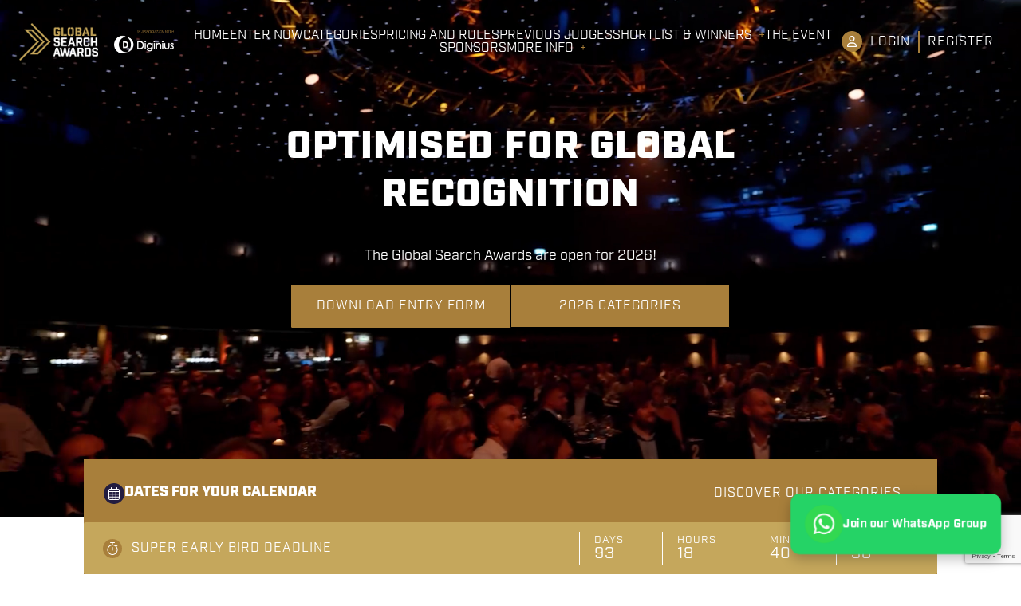

--- FILE ---
content_type: text/html; charset=UTF-8
request_url: https://globalsearchawards.net/
body_size: 92955
content:
<!doctype html>
<html lang="en-GB">
<head>
    <meta charset="UTF-8">
    <meta name="viewport" content="width=device-width, initial-scale=1">
    <link rel="profile" href="https://gmpg.org/xfn/11">
        <!-- HubSpot embed code -->
    <script type="text/javascript" id="hs-script-loader" async defer src="//js.hs-scripts.com/5693998.js"></script>
        <meta name='robots' content='index, follow, max-image-preview:large, max-snippet:-1, max-video-preview:-1' />

	<!-- This site is optimized with the Yoast SEO plugin v26.7 - https://yoast.com/wordpress/plugins/seo/ -->
	<title>Global Search Awards | Celebrating Excellence in Search Marketing</title>
	<meta name="description" content="The Global Search Awards celebrate excellence in Search, SEO, PPC and reward agencies and in-house teams across the globe." />
	<link rel="canonical" href="https://globalsearchawards.net/" />
	<meta property="og:locale" content="en_GB" />
	<meta property="og:type" content="website" />
	<meta property="og:title" content="Global Search Awards | Celebrating Excellence in Search Marketing" />
	<meta property="og:description" content="The Global Search Awards celebrate excellence in Search, SEO, PPC and reward agencies and in-house teams across the globe." />
	<meta property="og:url" content="https://globalsearchawards.net/" />
	<meta property="og:site_name" content="Global Search Awards" />
	<meta property="article:modified_time" content="2025-11-10T14:22:27+00:00" />
	<meta property="og:image" content="https://globalsearchawards.net/wp-content/uploads/2021/12/GCA22-Yoast-Graphic.jpg" />
	<meta property="og:image:width" content="1200" />
	<meta property="og:image:height" content="630" />
	<meta property="og:image:type" content="image/jpeg" />
	<meta name="twitter:card" content="summary_large_image" />
	<script type="application/ld+json" class="yoast-schema-graph">{"@context":"https://schema.org","@graph":[{"@type":"WebPage","@id":"https://globalsearchawards.net/","url":"https://globalsearchawards.net/","name":"Global Search Awards | Celebrating Excellence in Search Marketing","isPartOf":{"@id":"https://globalsearchawards.net/#website"},"datePublished":"2018-03-06T10:36:01+00:00","dateModified":"2025-11-10T14:22:27+00:00","description":"The Global Search Awards celebrate excellence in Search, SEO, PPC and reward agencies and in-house teams across the globe.","breadcrumb":{"@id":"https://globalsearchawards.net/#breadcrumb"},"inLanguage":"en-GB","potentialAction":[{"@type":"ReadAction","target":["https://globalsearchawards.net/"]}]},{"@type":"BreadcrumbList","@id":"https://globalsearchawards.net/#breadcrumb","itemListElement":[{"@type":"ListItem","position":1,"name":"Home"}]},{"@type":"WebSite","@id":"https://globalsearchawards.net/#website","url":"https://globalsearchawards.net/","name":"Global Search Awards","description":"The Global Search Awards will celebrate the very best in PPC, SEO and content marketing from across the globe.","potentialAction":[{"@type":"SearchAction","target":{"@type":"EntryPoint","urlTemplate":"https://globalsearchawards.net/?s={search_term_string}"},"query-input":{"@type":"PropertyValueSpecification","valueRequired":true,"valueName":"search_term_string"}}],"inLanguage":"en-GB"}]}</script>
	<!-- / Yoast SEO plugin. -->


<link rel='dns-prefetch' href='//js.hs-scripts.com' />
<link rel='dns-prefetch' href='//cdn.jsdelivr.net' />
<link rel='dns-prefetch' href='//kit.fontawesome.com' />
<link rel='dns-prefetch' href='//unpkg.com' />
<link rel='dns-prefetch' href='//use.typekit.net' />
<link rel='dns-prefetch' href='//fonts.googleapis.com' />
<link rel="alternate" type="application/rss+xml" title="Global Search Awards &raquo; Feed" href="https://globalsearchawards.net/feed/" />
<link rel="alternate" type="application/rss+xml" title="Global Search Awards &raquo; Comments Feed" href="https://globalsearchawards.net/comments/feed/" />
<link rel="alternate" title="oEmbed (JSON)" type="application/json+oembed" href="https://globalsearchawards.net/wp-json/oembed/1.0/embed?url=https%3A%2F%2Fglobalsearchawards.net%2F" />
<link rel="alternate" title="oEmbed (XML)" type="text/xml+oembed" href="https://globalsearchawards.net/wp-json/oembed/1.0/embed?url=https%3A%2F%2Fglobalsearchawards.net%2F&#038;format=xml" />
<style id='wp-img-auto-sizes-contain-inline-css'>
img:is([sizes=auto i],[sizes^="auto," i]){contain-intrinsic-size:3000px 1500px}
/*# sourceURL=wp-img-auto-sizes-contain-inline-css */
</style>
<style id='wp-emoji-styles-inline-css'>

	img.wp-smiley, img.emoji {
		display: inline !important;
		border: none !important;
		box-shadow: none !important;
		height: 1em !important;
		width: 1em !important;
		margin: 0 0.07em !important;
		vertical-align: -0.1em !important;
		background: none !important;
		padding: 0 !important;
	}
/*# sourceURL=wp-emoji-styles-inline-css */
</style>
<style id='wp-block-library-inline-css'>
:root{--wp-block-synced-color:#7a00df;--wp-block-synced-color--rgb:122,0,223;--wp-bound-block-color:var(--wp-block-synced-color);--wp-editor-canvas-background:#ddd;--wp-admin-theme-color:#007cba;--wp-admin-theme-color--rgb:0,124,186;--wp-admin-theme-color-darker-10:#006ba1;--wp-admin-theme-color-darker-10--rgb:0,107,160.5;--wp-admin-theme-color-darker-20:#005a87;--wp-admin-theme-color-darker-20--rgb:0,90,135;--wp-admin-border-width-focus:2px}@media (min-resolution:192dpi){:root{--wp-admin-border-width-focus:1.5px}}.wp-element-button{cursor:pointer}:root .has-very-light-gray-background-color{background-color:#eee}:root .has-very-dark-gray-background-color{background-color:#313131}:root .has-very-light-gray-color{color:#eee}:root .has-very-dark-gray-color{color:#313131}:root .has-vivid-green-cyan-to-vivid-cyan-blue-gradient-background{background:linear-gradient(135deg,#00d084,#0693e3)}:root .has-purple-crush-gradient-background{background:linear-gradient(135deg,#34e2e4,#4721fb 50%,#ab1dfe)}:root .has-hazy-dawn-gradient-background{background:linear-gradient(135deg,#faaca8,#dad0ec)}:root .has-subdued-olive-gradient-background{background:linear-gradient(135deg,#fafae1,#67a671)}:root .has-atomic-cream-gradient-background{background:linear-gradient(135deg,#fdd79a,#004a59)}:root .has-nightshade-gradient-background{background:linear-gradient(135deg,#330968,#31cdcf)}:root .has-midnight-gradient-background{background:linear-gradient(135deg,#020381,#2874fc)}:root{--wp--preset--font-size--normal:16px;--wp--preset--font-size--huge:42px}.has-regular-font-size{font-size:1em}.has-larger-font-size{font-size:2.625em}.has-normal-font-size{font-size:var(--wp--preset--font-size--normal)}.has-huge-font-size{font-size:var(--wp--preset--font-size--huge)}.has-text-align-center{text-align:center}.has-text-align-left{text-align:left}.has-text-align-right{text-align:right}.has-fit-text{white-space:nowrap!important}#end-resizable-editor-section{display:none}.aligncenter{clear:both}.items-justified-left{justify-content:flex-start}.items-justified-center{justify-content:center}.items-justified-right{justify-content:flex-end}.items-justified-space-between{justify-content:space-between}.screen-reader-text{border:0;clip-path:inset(50%);height:1px;margin:-1px;overflow:hidden;padding:0;position:absolute;width:1px;word-wrap:normal!important}.screen-reader-text:focus{background-color:#ddd;clip-path:none;color:#444;display:block;font-size:1em;height:auto;left:5px;line-height:normal;padding:15px 23px 14px;text-decoration:none;top:5px;width:auto;z-index:100000}html :where(.has-border-color){border-style:solid}html :where([style*=border-top-color]){border-top-style:solid}html :where([style*=border-right-color]){border-right-style:solid}html :where([style*=border-bottom-color]){border-bottom-style:solid}html :where([style*=border-left-color]){border-left-style:solid}html :where([style*=border-width]){border-style:solid}html :where([style*=border-top-width]){border-top-style:solid}html :where([style*=border-right-width]){border-right-style:solid}html :where([style*=border-bottom-width]){border-bottom-style:solid}html :where([style*=border-left-width]){border-left-style:solid}html :where(img[class*=wp-image-]){height:auto;max-width:100%}:where(figure){margin:0 0 1em}html :where(.is-position-sticky){--wp-admin--admin-bar--position-offset:var(--wp-admin--admin-bar--height,0px)}@media screen and (max-width:600px){html :where(.is-position-sticky){--wp-admin--admin-bar--position-offset:0px}}

/*# sourceURL=wp-block-library-inline-css */
</style><style id='global-styles-inline-css'>
:root{--wp--preset--aspect-ratio--square: 1;--wp--preset--aspect-ratio--4-3: 4/3;--wp--preset--aspect-ratio--3-4: 3/4;--wp--preset--aspect-ratio--3-2: 3/2;--wp--preset--aspect-ratio--2-3: 2/3;--wp--preset--aspect-ratio--16-9: 16/9;--wp--preset--aspect-ratio--9-16: 9/16;--wp--preset--color--black: #000000;--wp--preset--color--cyan-bluish-gray: #abb8c3;--wp--preset--color--white: #ffffff;--wp--preset--color--pale-pink: #f78da7;--wp--preset--color--vivid-red: #cf2e2e;--wp--preset--color--luminous-vivid-orange: #ff6900;--wp--preset--color--luminous-vivid-amber: #fcb900;--wp--preset--color--light-green-cyan: #7bdcb5;--wp--preset--color--vivid-green-cyan: #00d084;--wp--preset--color--pale-cyan-blue: #8ed1fc;--wp--preset--color--vivid-cyan-blue: #0693e3;--wp--preset--color--vivid-purple: #9b51e0;--wp--preset--gradient--vivid-cyan-blue-to-vivid-purple: linear-gradient(135deg,rgb(6,147,227) 0%,rgb(155,81,224) 100%);--wp--preset--gradient--light-green-cyan-to-vivid-green-cyan: linear-gradient(135deg,rgb(122,220,180) 0%,rgb(0,208,130) 100%);--wp--preset--gradient--luminous-vivid-amber-to-luminous-vivid-orange: linear-gradient(135deg,rgb(252,185,0) 0%,rgb(255,105,0) 100%);--wp--preset--gradient--luminous-vivid-orange-to-vivid-red: linear-gradient(135deg,rgb(255,105,0) 0%,rgb(207,46,46) 100%);--wp--preset--gradient--very-light-gray-to-cyan-bluish-gray: linear-gradient(135deg,rgb(238,238,238) 0%,rgb(169,184,195) 100%);--wp--preset--gradient--cool-to-warm-spectrum: linear-gradient(135deg,rgb(74,234,220) 0%,rgb(151,120,209) 20%,rgb(207,42,186) 40%,rgb(238,44,130) 60%,rgb(251,105,98) 80%,rgb(254,248,76) 100%);--wp--preset--gradient--blush-light-purple: linear-gradient(135deg,rgb(255,206,236) 0%,rgb(152,150,240) 100%);--wp--preset--gradient--blush-bordeaux: linear-gradient(135deg,rgb(254,205,165) 0%,rgb(254,45,45) 50%,rgb(107,0,62) 100%);--wp--preset--gradient--luminous-dusk: linear-gradient(135deg,rgb(255,203,112) 0%,rgb(199,81,192) 50%,rgb(65,88,208) 100%);--wp--preset--gradient--pale-ocean: linear-gradient(135deg,rgb(255,245,203) 0%,rgb(182,227,212) 50%,rgb(51,167,181) 100%);--wp--preset--gradient--electric-grass: linear-gradient(135deg,rgb(202,248,128) 0%,rgb(113,206,126) 100%);--wp--preset--gradient--midnight: linear-gradient(135deg,rgb(2,3,129) 0%,rgb(40,116,252) 100%);--wp--preset--font-size--small: 13px;--wp--preset--font-size--medium: 20px;--wp--preset--font-size--large: 36px;--wp--preset--font-size--x-large: 42px;--wp--preset--spacing--20: 0.44rem;--wp--preset--spacing--30: 0.67rem;--wp--preset--spacing--40: 1rem;--wp--preset--spacing--50: 1.5rem;--wp--preset--spacing--60: 2.25rem;--wp--preset--spacing--70: 3.38rem;--wp--preset--spacing--80: 5.06rem;--wp--preset--shadow--natural: 6px 6px 9px rgba(0, 0, 0, 0.2);--wp--preset--shadow--deep: 12px 12px 50px rgba(0, 0, 0, 0.4);--wp--preset--shadow--sharp: 6px 6px 0px rgba(0, 0, 0, 0.2);--wp--preset--shadow--outlined: 6px 6px 0px -3px rgb(255, 255, 255), 6px 6px rgb(0, 0, 0);--wp--preset--shadow--crisp: 6px 6px 0px rgb(0, 0, 0);}:where(.is-layout-flex){gap: 0.5em;}:where(.is-layout-grid){gap: 0.5em;}body .is-layout-flex{display: flex;}.is-layout-flex{flex-wrap: wrap;align-items: center;}.is-layout-flex > :is(*, div){margin: 0;}body .is-layout-grid{display: grid;}.is-layout-grid > :is(*, div){margin: 0;}:where(.wp-block-columns.is-layout-flex){gap: 2em;}:where(.wp-block-columns.is-layout-grid){gap: 2em;}:where(.wp-block-post-template.is-layout-flex){gap: 1.25em;}:where(.wp-block-post-template.is-layout-grid){gap: 1.25em;}.has-black-color{color: var(--wp--preset--color--black) !important;}.has-cyan-bluish-gray-color{color: var(--wp--preset--color--cyan-bluish-gray) !important;}.has-white-color{color: var(--wp--preset--color--white) !important;}.has-pale-pink-color{color: var(--wp--preset--color--pale-pink) !important;}.has-vivid-red-color{color: var(--wp--preset--color--vivid-red) !important;}.has-luminous-vivid-orange-color{color: var(--wp--preset--color--luminous-vivid-orange) !important;}.has-luminous-vivid-amber-color{color: var(--wp--preset--color--luminous-vivid-amber) !important;}.has-light-green-cyan-color{color: var(--wp--preset--color--light-green-cyan) !important;}.has-vivid-green-cyan-color{color: var(--wp--preset--color--vivid-green-cyan) !important;}.has-pale-cyan-blue-color{color: var(--wp--preset--color--pale-cyan-blue) !important;}.has-vivid-cyan-blue-color{color: var(--wp--preset--color--vivid-cyan-blue) !important;}.has-vivid-purple-color{color: var(--wp--preset--color--vivid-purple) !important;}.has-black-background-color{background-color: var(--wp--preset--color--black) !important;}.has-cyan-bluish-gray-background-color{background-color: var(--wp--preset--color--cyan-bluish-gray) !important;}.has-white-background-color{background-color: var(--wp--preset--color--white) !important;}.has-pale-pink-background-color{background-color: var(--wp--preset--color--pale-pink) !important;}.has-vivid-red-background-color{background-color: var(--wp--preset--color--vivid-red) !important;}.has-luminous-vivid-orange-background-color{background-color: var(--wp--preset--color--luminous-vivid-orange) !important;}.has-luminous-vivid-amber-background-color{background-color: var(--wp--preset--color--luminous-vivid-amber) !important;}.has-light-green-cyan-background-color{background-color: var(--wp--preset--color--light-green-cyan) !important;}.has-vivid-green-cyan-background-color{background-color: var(--wp--preset--color--vivid-green-cyan) !important;}.has-pale-cyan-blue-background-color{background-color: var(--wp--preset--color--pale-cyan-blue) !important;}.has-vivid-cyan-blue-background-color{background-color: var(--wp--preset--color--vivid-cyan-blue) !important;}.has-vivid-purple-background-color{background-color: var(--wp--preset--color--vivid-purple) !important;}.has-black-border-color{border-color: var(--wp--preset--color--black) !important;}.has-cyan-bluish-gray-border-color{border-color: var(--wp--preset--color--cyan-bluish-gray) !important;}.has-white-border-color{border-color: var(--wp--preset--color--white) !important;}.has-pale-pink-border-color{border-color: var(--wp--preset--color--pale-pink) !important;}.has-vivid-red-border-color{border-color: var(--wp--preset--color--vivid-red) !important;}.has-luminous-vivid-orange-border-color{border-color: var(--wp--preset--color--luminous-vivid-orange) !important;}.has-luminous-vivid-amber-border-color{border-color: var(--wp--preset--color--luminous-vivid-amber) !important;}.has-light-green-cyan-border-color{border-color: var(--wp--preset--color--light-green-cyan) !important;}.has-vivid-green-cyan-border-color{border-color: var(--wp--preset--color--vivid-green-cyan) !important;}.has-pale-cyan-blue-border-color{border-color: var(--wp--preset--color--pale-cyan-blue) !important;}.has-vivid-cyan-blue-border-color{border-color: var(--wp--preset--color--vivid-cyan-blue) !important;}.has-vivid-purple-border-color{border-color: var(--wp--preset--color--vivid-purple) !important;}.has-vivid-cyan-blue-to-vivid-purple-gradient-background{background: var(--wp--preset--gradient--vivid-cyan-blue-to-vivid-purple) !important;}.has-light-green-cyan-to-vivid-green-cyan-gradient-background{background: var(--wp--preset--gradient--light-green-cyan-to-vivid-green-cyan) !important;}.has-luminous-vivid-amber-to-luminous-vivid-orange-gradient-background{background: var(--wp--preset--gradient--luminous-vivid-amber-to-luminous-vivid-orange) !important;}.has-luminous-vivid-orange-to-vivid-red-gradient-background{background: var(--wp--preset--gradient--luminous-vivid-orange-to-vivid-red) !important;}.has-very-light-gray-to-cyan-bluish-gray-gradient-background{background: var(--wp--preset--gradient--very-light-gray-to-cyan-bluish-gray) !important;}.has-cool-to-warm-spectrum-gradient-background{background: var(--wp--preset--gradient--cool-to-warm-spectrum) !important;}.has-blush-light-purple-gradient-background{background: var(--wp--preset--gradient--blush-light-purple) !important;}.has-blush-bordeaux-gradient-background{background: var(--wp--preset--gradient--blush-bordeaux) !important;}.has-luminous-dusk-gradient-background{background: var(--wp--preset--gradient--luminous-dusk) !important;}.has-pale-ocean-gradient-background{background: var(--wp--preset--gradient--pale-ocean) !important;}.has-electric-grass-gradient-background{background: var(--wp--preset--gradient--electric-grass) !important;}.has-midnight-gradient-background{background: var(--wp--preset--gradient--midnight) !important;}.has-small-font-size{font-size: var(--wp--preset--font-size--small) !important;}.has-medium-font-size{font-size: var(--wp--preset--font-size--medium) !important;}.has-large-font-size{font-size: var(--wp--preset--font-size--large) !important;}.has-x-large-font-size{font-size: var(--wp--preset--font-size--x-large) !important;}
/*# sourceURL=global-styles-inline-css */
</style>

<style id='classic-theme-styles-inline-css'>
/*! This file is auto-generated */
.wp-block-button__link{color:#fff;background-color:#32373c;border-radius:9999px;box-shadow:none;text-decoration:none;padding:calc(.667em + 2px) calc(1.333em + 2px);font-size:1.125em}.wp-block-file__button{background:#32373c;color:#fff;text-decoration:none}
/*# sourceURL=/wp-includes/css/classic-themes.min.css */
</style>
<link rel='stylesheet' id='contact-form-7-css' href='https://globalsearchawards.net/wp-content/plugins/contact-form-7/includes/css/styles.css?ver=6.1.4' media='all' />
<link rel='stylesheet' id='dp-entries-main-css' href='https://globalsearchawards.net/wp-content/plugins/dp-entries/assets/css/style.css?ver=6.9' media='all' />
<link rel='stylesheet' id='dp-entries-dropzone-css' href='https://unpkg.com/dropzone@5/dist/min/dropzone.min.css?ver=6.9' media='all' />
<link rel='stylesheet' id='slick-slider-css-css' href='https://cdn.jsdelivr.net/npm/slick-carousel@1.8.1/slick/slick.css?ver=1.0.4' media='all' />
<link rel='stylesheet' id='virago-style-css' href='https://globalsearchawards.net/wp-content/themes/virago/style.css?ver=1.0.4' media='all' />
<link rel='stylesheet' id='degular-font-css' href='https://use.typekit.net/pld7spb.css?ver=1.0.4' media='all' />
<link rel='stylesheet' id='virago-heading-font-google-css' href='//fonts.googleapis.com/css?family=Montserrat%3A500%2C500italic%2C600%2Csans-serif&#038;ver=6.9' media='all' />
<link rel='stylesheet' id='virago-body-font-google-css' href='//fonts.googleapis.com/css?family=Montserrat%3A500%2C500italic%2C600%2Csans-serif&#038;ver=6.9' media='all' />
<link rel='stylesheet' id='fontawesome-css' href='https://globalsearchawards.net/wp-content/themes/virago/inc/customizer-custom-controls-master/css/fontawesome-all.min.css?ver=5.8.2' media='all' />
<script src="https://globalsearchawards.net/wp/wp-includes/js/jquery/jquery.min.js?ver=3.7.1" id="jquery-core-js"></script>
<script src="https://globalsearchawards.net/wp/wp-includes/js/jquery/jquery-migrate.min.js?ver=3.4.1" id="jquery-migrate-js"></script>
<link rel="https://api.w.org/" href="https://globalsearchawards.net/wp-json/" /><link rel="alternate" title="JSON" type="application/json" href="https://globalsearchawards.net/wp-json/wp/v2/pages/60" /><link rel="EditURI" type="application/rsd+xml" title="RSD" href="https://globalsearchawards.net/wp/xmlrpc.php?rsd" />
<meta name="generator" content="WordPress 6.9" />
<link rel='shortlink' href='https://globalsearchawards.net/' />
			<!-- DO NOT COPY THIS SNIPPET! Start of Page Analytics Tracking for HubSpot WordPress plugin v11.3.6-->
			<script class="hsq-set-content-id" data-content-id="standard-page">
				var _hsq = _hsq || [];
				_hsq.push(["setContentType", "standard-page"]);
			</script>
			<!-- DO NOT COPY THIS SNIPPET! End of Page Analytics Tracking for HubSpot WordPress plugin -->
			<link rel="stylesheet" href="https://use.typekit.net/pkg3oct.css"><link rel="stylesheet" href="https://use.typekit.net/wqt0aej.css">        <!--Customizer CSS-->
        <style type="text/css">
                        .dates, .landing { background-color:#a87f3b; }            .dates__list__item--has-passed, .section-news-inner-headline__category { color:#a87f3b; }            .footer__newsletter, .agency-recommendations__newsletter { background:#a87f3b; }            .section-testimonials__item:nth-child(2n), .essentials__box { background:#a87f3b; }           /* Text primary color */
            h2, .section-ticket-prices__item__price, .section-ticket-prices__tabs__tab, .section-ticket-prices__disclaimer h4, .section-event-info__headline__main, .section-event-info__headline::after, .section-event-info h3, .section-event-info__schedule__item__time, .section-event-info__dress-code__highlight, .menu-bar .toggleable-menu__menu .menu-item-has-children>a::after, .section-categories-list__main-info span, .concertina__main__more-info::after, .section-shortlist__sponsor, .section-shortlist .section-previous-winners__text__main, .section-shortlist__no-shortlist-message, .section-judges-list__name, .essentials__box:not(:last-child):after, .page-separator-arrow, .section-essentials-header__lead, .entry-rule__icon, .section-sponsors-list__main-info span, .section-previous-winners__text, .section-judges-landing__content__subtext, .section-sponsors-list__socials .site-external { color:#a87f3b; }            .news-item__title, .section-news-inner-headline__heading, .section-judges-landing__content, .page-section.section-judges-list h4, .section-categories-landing h1,  .virago-dropdown.category-select, .virago-search, .virago-search .border-input { color:#000000; }            .links-container__button.button_2.download-entry { background-color:#000000; }            .box { border-color:#000000; }            .link-with-arrow { border-bottom-color:#a87f3b; }            .link-with-arrow:after { color:#a87f3b; }            .news-item__category { color:#a87f3b; }            .news-item__category a { color:#a87f3b; }            .blocks-layout a, .blocks-layout a:hover, .blocks-layout a:visited { color:#000000; }            .site-main .entry-title { color:#a87f3b; }            .menu-bar__button__icon-bar { background-color:#a87f3b; }            .menu-bar__button__icon-bar { background-color:#a87f3b; }
                        .menu-bar__login__icon { background:#a87f3b; }            .menu-bar__login__link:first-of-type { border-right-color:#a87f3b; }            /* Border color primary */
            .links-container__button, .section-categories-list__enter-link { border-color:#a87f3b; }            .links-container__button { background:#000000; }                        /* Primary Color background elements */
            .slick-dots li button:before, .section-your-host__block, .section-ticket-prices__item__book-button, .section-ticket-prices__tabs__tab.selected, .landing__contact__right .contact-form, .page-section.section-sponsors-advert, .section-news-contact, .sticky-countdown__icon, .blocks-layout__block { background:#a87f3b; }
            .links-container__button:nth-child(even), .links-container__button--alt-color, .essentials-info__box { background:#a87f3b; }            .links-container__button:nth-child(even), .links-container__button--alt-color, .essentials-info__box { border-color:#000000; }            .links-container__button:nth-child(even), .links-container__button--alt-color, .essentials-info__box { border-width: 1px; border-style: solid; }
                        
            .login-form .input { border-bottom-color:#000000; }            .section-event-getting-there h5 { color:#a87f3b; }            .previous-winner-box, .sticky-countdown__inner, .section-event-venue, .section-ticket-prices, .section-ticket-prices__item__header, .section-essentials-rules, .blocks-layout--alt .blocks-layout__block { background-color:#c5a75c; }            /* Tertiary Color */

            .footer, .section-news-contact__form, .section-testimonials__item { background:#000000; }                        .blocks-layout .contact-form__submit-button { background-color:#c5a75c; }            .landing__contact__right .contact-form input[type="submit"].contact-form__submit-button { background-color:#000000; }            .blocks-layout .contact-form__submit-button.register { background-color:#000000; }            .section-news-contact__form .contact-form__submit-button[type="submit"], .entry-rule__icon-container.essentials__box__icon { background-color:#a87f3b; }            .menu-bar .toggleable-menu__menu .menu-item-has-children--opened .sub-menu { background-color:#a87f3b; }            .menu-bar .toggleable-menu__menu .menu-item-has-children--opened>a { color:#a87f3b; }            a:hover,a:focus,a:active, .menu-bar .toggleable-menu__menu .menu-item-has-children--opened>a, .menu-bar .toggleable-menu__menu .menu-item-has-children>a::after { color:#a87f3b; }                           .section-news-contact__form .contact-form__submit-button[type="submit"]:disabled, .landing__contact__right .contact-form input[type="submit"].contact-form__submit-button {
                background-color: grey;
            }
            .blocks-layout .contact-form__submit-button, .login-form .button.button-primary { background-color:#000000; }            .agency-recommendations__newsletter .contact-form__submit-button, .footer__newsletter .contact-form__submit-button { background-color:#000000; }                        h1,h2,h3,h4,h5,h6  {
                font-family:  "industry",Arial,Helvetica,sans-serif;
                font-weight: 900            }
                                    body, h1.alt-font, .landing__tagline, .virago-search .form-control,  .navigation.posts-navigation, strong, h2.alt-font, h3.alt-font, h4.alt-font, h5.alt-font, h6.alt-font, h4.section-previous-winners__text__main.alt-font, button.links-container__button.download_invoice, .link-with-arrow, .section-testimonials__item, .menu-bar.scrolled .toggleable-menu, .menu-bar .toggleable-menu, .page-numbers, .contact-form__submit-button, .menu-bar .toggleable-menu__menu .menu-item-has-children--opened .sub-menu, .contact-form__submit-button.input[type="submit"], .contact-form input[type="submit"] {
                font-family:  "industry",Arial,Helvetica,sans-serif;
                font-weight: regular            }

            strong {
                font-weight: 600            }
                        .menu-bar.scrolled .toggleable-menu { background:rgba(197,167,92,0.975); }
            @media ( min-width: 767px ) {
            .blocks-layout--alt .blocks-layout__block { background-color:#c5a75c; }            }
            @media ( max-width: 767px ) {
            .blocks-layout { background-color:#c5a75c; }            .menu-bar .toggleable-menu, .menu-bar .toggleable-menu.opened { background-color:#c5a75c; }
            }
            .links-container__button.button_1 { background-color:#a87f3b; }            .links-container__button.button_2 { background-color:#a87f3b; } .links-container__button.button_3 { background-color:#a87f3b; }
            .menu-bar .toggleable-menu__menu .menu-item-has-children--opened .sub-menu a:hover, .menu-bar .toggleable-menu__menu .menu-item-has-children--opened .sub-menu a:visited {
                color: #fff;
            }

        </style>
        <!--/Customizer CSS-->
        <link rel="icon" href="https://globalsearchawards.net/wp-content/uploads/2023/11/cropped-GLOBAL-Favicon-32x32.png" sizes="32x32" />
<link rel="icon" href="https://globalsearchawards.net/wp-content/uploads/2023/11/cropped-GLOBAL-Favicon-192x192.png" sizes="192x192" />
<link rel="apple-touch-icon" href="https://globalsearchawards.net/wp-content/uploads/2023/11/cropped-GLOBAL-Favicon-180x180.png" />
<meta name="msapplication-TileImage" content="https://globalsearchawards.net/wp-content/uploads/2023/11/cropped-GLOBAL-Favicon-270x270.png" />
    <style>
        /* These will be set dynamically by back end */
        :root {
            --color-primary: #c12d67;
            --color-primary-rgb: 193, 45, 103;
            --color-secondary: #231d40;
            --color-secondary-rgb: 35, 29, 64;
            --color-basic: #1e2024;
            --color-basic-rgb: 30, 32, 36;
        }
    </style>
        <script>
        window.dataLayer = window.dataLayer || [];
        function gtag() {
            dataLayer.push(arguments);
        }


        // Determine actual values based on your own requirements,
        gtag('consent', 'default', {
            'analytics_storage': 'denied',
            'ad_storage': 'denied',
            'ad_user_data': 'denied',
            'ad_personalization': 'denied',
            // Use region, to specifiy where this default should be applied.
            'region': ["AT", "BE", "BG", "HR", "CY", "CZ", "DK", "EE", "FI", "FR",
                "DE", "GR", "HU", "IS", "IE", "IT", "LV", "LI", "LT", "LU",
                "MT", "NL", "NO", "PL", "PT", "RO", "SK", "SI", "ES", "SE",
                "UK", "CH"
            ]
        });

        // Step 3: This snippet sends consent updates from the HubSpot cookie banner to Google's tags using Consent Mode v2
        var _hsp = window._hsp = window._hsp || [];
        _hsp.push(['addPrivacyConsentListener', function(consent) {
            var hasAnalyticsConsent = consent && (consent.allowed || (consent.categories && consent.categories.analytics));
            var hasAdsConsent = consent && (consent.allowed || (consent.categories && consent.categories.advertisement));

            gtag('consent', 'update', {
                'ad_storage': hasAdsConsent ? 'granted' : 'denied',
                'analytics_storage': hasAnalyticsConsent ? 'granted' : 'denied',
                'ad_user_data': hasAdsConsent ? 'granted' : 'denied',
                'ad_personalization': hasAdsConsent ? 'granted' : 'denied'
            });
        }]);
    </script>
    
   

    <!-- Google Analytics -->
            <script async src="https://www.googletagmanager.com/gtag/js?id=G-66DHLGP26Q"></script>
        <script>
            window.dataLayer = window.dataLayer || [];
            function gtag(){dataLayer.push(arguments);}
            gtag('js', new Date());
            gtag('config', 'G-66DHLGP26Q');
        </script>
    

            <!-- Google Tag Manager - Set in Admin -->
        <script>(function(w,d,s,l,i){w[l]=w[l]||[];w[l].push({'gtm.start':
                    new Date().getTime(),event:'gtm.js'});var f=d.getElementsByTagName(s)[0],
                j=d.createElement(s),dl=l!='dataLayer'?'&l='+l:'';j.async=true;j.src=
                'https://www.googletagmanager.com/gtm.js?id='+i+dl;f.parentNode.insertBefore(j,f);
            })(window,document,'script','dataLayer', 'GTM-5CJ79R7');
        </script>

            <!-- Facebook Pixel Code -->
    <script>
        !function(f,b,e,v,n,t,s)
        {if(f.fbq)return;n=f.fbq=function(){n.callMethod?
            n.callMethod.apply(n,arguments):n.queue.push(arguments)};
            if(!f._fbq)f._fbq=n;n.push=n;n.loaded=!0;n.version='2.0';
            n.queue=[];t=b.createElement(e);t.async=!0;
            t.src=v;s=b.getElementsByTagName(e)[0];
            s.parentNode.insertBefore(t,s)}(window, document,'script',
            'https://connect.facebook.net/en_US/fbevents.js');
        fbq('init', '232324918313885');
        fbq('track', 'PageView');
    </script>
    <noscript>
        <img height="1" width="1" style="display:none"
             src="https://www.facebook.com/tr?id={your-pixel-id-goes-here}&ev=PageView&noscript=1"/>
    </noscript>
    <!-- End Facebook Pixel Code -->
                    <!-- LinkedIn tracking data -->
        <script type="text/javascript">
            _linkedin_partner_id = "4126218";
            window._linkedin_data_partner_ids = window._linkedin_data_partner_ids || [];
            window._linkedin_data_partner_ids.push(_linkedin_partner_id);
        </script><script type="text/javascript">
            (function(l) {
                if (!l){window.lintrk = function(a,b){window.lintrk.q.push([a,b])};
                    window.lintrk.q=[]}
                var s = document.getElementsByTagName("script")[0];
                var b = document.createElement("script");
                b.type = "text/javascript";b.async = true;
                b.src = "https://snap.licdn.com/li.lms-analytics/insight.min.js";
                s.parentNode.insertBefore(b, s);})(window.lintrk);
        </script>
        <noscript>
            <img height="1" width="1" style="display:none;" alt="" src="https://px.ads.linkedin.com/collect/?pid=4126218&fmt=gif" />
        </noscript>
    </head>
<body class="home wp-singular page-template-default page page-id-60 wp-theme-virago no-sidebar">
    <a href="https://chat.whatsapp.com/LfCh6QNLF5MGbijfWhQYrF"
       class="floating-whatsapp-cta"
       target="_blank"
       rel="noopener">
        <img src="https://globalsearchawards.net/wp-content/themes/virago/img/whatsapp_icon.png" alt="Whatsapp">
        <span>Join our WhatsApp Group</span>
    </a>
<!-- Google Tag Manager (noscript) -->
<noscript><iframe src="https://www.googletagmanager.com/ns.html?id=GTM-5CJ79R7"
                  height="0" width="0" style="display:none;visibility:hidden"></iframe></noscript>
<!-- End Google Tag Manager (noscript) -->
<div id="page" class="site">
    <a class="skip-link screen-reader-text" href="#primary">Skip to content</a>

    <nav class="menu-bar ">
    <div class="menu-bar__logo-container menu-bar__logo-container">
    <a href="/" class="menu-bar__logo-container__logo-link">
        <img class="menu-bar__logo-container__logo" src="https://globalsearchawards.net/wp-content/uploads/2023/11/GSA-New-Logo-Lockup.png" alt="Event logo" />
        <img class="menu-bar__logo-container__logo menu-bar__logo-container__logo--scrolled" src="https://globalsearchawards.net/wp-content/uploads/2023/11/GSA-New-Logo-Lockup.png" alt="Event logo" />
    </a>
            <a href="https://diginius.com/" target="_blank" class="menu-bar__logo-container__logo-link partner_active">
            <img class="menu-bar__logo-container__logo" src="https://globalsearchawards.net/wp-content/uploads/2023/12/In-Association-Diginius-Gold.png" alt="Event logo" />
            <img class="menu-bar__logo-container__logo menu-bar__logo-container__logo--scrolled" src="https://globalsearchawards.net/wp-content/uploads/2023/12/In-Association-Diginius-Gold.png" alt="Event logo" />
        </a>
               </div>

    <div id="toggleable-menu" class="toggleable-menu"><ul id="primary-menu" class="toggleable-menu__menu"><li id="menu-item-8" class="menu-item menu-item-type-custom menu-item-object-custom current-menu-item current_page_item menu-item-home menu-item-8"><a href="https://globalsearchawards.net" aria-current="page">Home</a></li>
<li id="menu-item-141037" class="menu-item menu-item-type-post_type menu-item-object-page menu-item-141037"><a href="https://globalsearchawards.net/register/">Enter Now</a></li>
<li id="menu-item-141040" class="menu-item menu-item-type-post_type menu-item-object-page menu-item-141040"><a href="https://globalsearchawards.net/categories/">Categories</a></li>
<li id="menu-item-141046" class="menu-item menu-item-type-post_type menu-item-object-page menu-item-141046"><a href="https://globalsearchawards.net/entry-essentials/">Pricing and Rules</a></li>
<li id="menu-item-9" class="menu-item menu-item-type-post_type menu-item-object-page menu-item-9"><a href="https://globalsearchawards.net/judges/">Previous Judges</a></li>
<li id="menu-item-33163" class="menu-item menu-item-type-custom menu-item-object-custom menu-item-has-children menu-item-33163"><a href="#">Shortlist &#038; Winners</a>
<ul class="sub-menu">
	<li id="menu-item-140961" class="menu-item menu-item-type-post_type menu-item-object-page menu-item-140961"><a href="https://globalsearchawards.net/2025-winners/">2025 Winners</a></li>
	<li id="menu-item-140628" class="menu-item menu-item-type-post_type menu-item-object-page menu-item-140628"><a href="https://globalsearchawards.net/2025-shortlist/">2025 Shortlist</a></li>
	<li id="menu-item-138186" class="menu-item menu-item-type-post_type menu-item-object-page menu-item-138186"><a href="https://globalsearchawards.net/2024-winners/">2024 Winners</a></li>
	<li id="menu-item-137894" class="menu-item menu-item-type-post_type menu-item-object-page menu-item-137894"><a href="https://globalsearchawards.net/2024-shortlist/">2024 Shortlist</a></li>
	<li id="menu-item-134766" class="menu-item menu-item-type-post_type menu-item-object-page menu-item-134766"><a href="https://globalsearchawards.net/winners-2023/">2023 Winners</a></li>
	<li id="menu-item-134767" class="menu-item menu-item-type-post_type menu-item-object-page menu-item-134767"><a href="https://globalsearchawards.net/2023-shortlist/">2023 Shortlist</a></li>
	<li id="menu-item-32020" class="menu-item menu-item-type-post_type menu-item-object-page menu-item-32020"><a href="https://globalsearchawards.net/2022-shortlist/">2022 Shortlist</a></li>
	<li id="menu-item-32876" class="menu-item menu-item-type-post_type menu-item-object-page menu-item-32876"><a href="https://globalsearchawards.net/2022-winners/">2022 Winners</a></li>
</ul>
</li>
<li id="menu-item-33162" class="menu-item menu-item-type-post_type menu-item-object-page menu-item-33162"><a href="https://globalsearchawards.net/the-event/">The Event</a></li>
<li id="menu-item-12921" class="menu-item menu-item-type-post_type menu-item-object-page menu-item-12921"><a href="https://globalsearchawards.net/sponsors/">Sponsors</a></li>
<li id="menu-item-141051" class="menu-item menu-item-type-post_type menu-item-object-page menu-item-has-children menu-item-141051"><a href="https://globalsearchawards.net/more-info/">More Info</a>
<ul class="sub-menu">
	<li id="menu-item-141079" class="menu-item menu-item-type-post_type menu-item-object-page menu-item-141079"><a href="https://globalsearchawards.net/judging-criteria/">Judging Criteria</a></li>
	<li id="menu-item-41" class="menu-item menu-item-type-post_type menu-item-object-page menu-item-41"><a href="https://globalsearchawards.net/contact-us/">Contact Us</a></li>
	<li id="menu-item-17645" class="menu-item menu-item-type-post_type menu-item-object-page menu-item-17645"><a href="https://globalsearchawards.net/help/">Help &#038; FAQs</a></li>
	<li id="menu-item-23238" class="menu-item menu-item-type-post_type menu-item-object-page menu-item-23238"><a href="https://globalsearchawards.net/news/">News</a></li>
	<li id="menu-item-33192" class="menu-item menu-item-type-post_type menu-item-object-page menu-item-33192"><a href="https://globalsearchawards.net/newsletter/">Awards Reminders</a></li>
</ul>
</li>
</ul></div>
    <div class="menu-bar__right">
        <div class="menu-bar__login">
            <i class="menu-bar__login__icon fa-regular fa-user"></i>
                            <a class="menu-bar__login__link" href="/login">Login</a>
                                    <a class="menu-bar__login__link" href="/register">Register</a>
                    </div>

        

<div class="links-container video-overlay-home">
        <a href="/download-entry-form/" class="links-container__button button_1">Download Entry Form</a>
                <a href="/categories" class="links-container__button button_2">2026 Categories</a>
        </div>
        <button class="menu-bar__button" title="Toggle menu" aria-label="Toggle menu" id="menu-toggle">
            <span class="menu-bar__button__icon-bar"></span>
            <span class="menu-bar__button__icon-bar"></span>
            <span class="menu-bar__button__icon-bar"></span>
        </button>
    </div>
</nav>

    <div class="landing " style="background-image: url('https://globalsearchawards.net/wp-content/uploads/2025/12/GSA26_Homepage5.png'); background-size: cover;">
        <h1 class="landing__heading video-overlay-home ">OPTIMISED FOR GLOBAL RECOGNITION</h1>
        <span class="landing__tagline video-overlay-home">The Global Search Awards are open for 2026!</span>
        

<div class="links-container video-overlay-home">
        <a href="/download-entry-form/" class="links-container__button button_1">Download Entry Form</a>
                <a href="/categories" class="links-container__button button_2">2026 Categories</a>
        </div>                    <video class="homepage-video-background" src="https://globalsearchawards.net/wp-content/uploads/2026/01/GSA26-Website-Home.mp4" playsinline muted autoplay loop></video>
            </div>
    <div class="landing-dates">
        
<div class="content-container">
    <div class="dates">
        <div class="dates__header">
            <i class="dates__header__icon fa-light fa-calendar-days"></i>
            <h4 class="dates__header__text">Dates for your calendar</h4>
        </div>
        <div class="dates__list">
                        <div class="dates__list__item 1">
                                    <a href="https://globalsearchawards.net/entry-essentials/" style="text-decoration: none; color: #fff;">
                                <span class="dates__list__item__date">April 23 2026</span>
                <span class="dates__list__item__description">Super Early Bird Entry Deadline</span>
	                                </a>
	                        </div>
                        <div class="dates__list__item 1">
                                    <a href="https://globalsearchawards.net/entry-essentials/" style="text-decoration: none; color: #fff;">
                                <span class="dates__list__item__date">May 14 2026</span>
                <span class="dates__list__item__description">Early Bird Entry Deadline</span>
	                                </a>
	                        </div>
                        <div class="dates__list__item 1">
                                    <a href="https://globalsearchawards.net/entry-essentials/" style="text-decoration: none; color: #fff;">
                                <span class="dates__list__item__date">May 28 2026</span>
                <span class="dates__list__item__description">Final Entry Deadline</span>
	                                </a>
	                        </div>
                        <div class="dates__list__item 1">
                                    <a href="https://globalsearchawards.net/judging-criteria/" style="text-decoration: none; color: #fff;">
                                <span class="dates__list__item__date">July 01 2026</span>
                <span class="dates__list__item__description">Judging Session</span>
	                                </a>
	                        </div>
                        <div class="dates__list__item 1">
                                    <a href="https://globalsearchawards.net/2025-winners/" style="text-decoration: none; color: #fff;">
                                <span class="dates__list__item__date">July 03 2026</span>
                <span class="dates__list__item__description">Shortlist Announcement</span>
	                                </a>
	                        </div>
                        <div class="dates__list__item 1">
                                    <a href="https://globalsearchawards.net/the-event/" style="text-decoration: none; color: #fff;">
                                <span class="dates__list__item__date">September 2026</span>
                <span class="dates__list__item__description">Award Ceremony</span>
	                                </a>
	                        </div>
                    </div>

        <a class="dates__categories-link link-with-arrow link-with-arrow--white" href="/categories">Discover our categories</a>
    </div>
</div>
    </div>    <main id="primary" class="site-main">
        <div class="content-container">
            
<article id="post-60" class="post-60 page type-page status-publish hentry dpapagetype-front-end">
	<header class="entry-header">
		<h1 class="entry-title">Search on a Global Scale</h1>	</header><!-- .entry-header -->

	
	<div class="main-page">
		<div class="entry-content">
			<p data-start="86" data-end="130">Celebrate excellence in Global Search!</p>
<p data-start="132" data-end="265">If you’re delivering innovative, engaging, and high-impact search campaigns that drive traffic and ROI, now’s your moment to shine.</p>
<p data-start="267" data-end="467">The Global Search Awards recognise and celebrate the creativity and innovation of agencies and professionals working across PPC, SEO, and content marketing across a wide range of industries.</p>
<p data-start="469" data-end="779">With entries from leading digital experts in 195 countries, the awards welcome campaigns of all scopes &#8211; local, national, or international. Submitting your work gives you the chance to showcase your expertise, attract new clients and talent, and connect with a global network of search professionals.</p>
<p data-start="469" data-end="779"><strong>Brought to you by Don’t Panic Events</strong></p>
<p>Brought to you by <a href="https://wearesearch.co.uk/">We Are Search</a>, The Global Search Awards are part of a highly successful international awards series, The Search Awards, comprising the <a href="https://searchawards.co.uk/">UK Search Awards</a>, the <a href="https://ussearchawards.com/">US Search Awards</a>, the <a href="https://menasearchawards.com/">MENA Search Awards</a>, the <a href="https://apacsearchawards.com/">APAC Search Awards</a>, and the <a href="https://europeansearchawards.com/">European Search Awards</a>.</p>
		</div><!-- .entry-content -->
		<div class="main-page__gallery">
			<img src="https://globalsearchawards.net/wp-content/uploads/2026/01/GSA26_Homepage.jpg" alt="">
		</div>
	</div>


	</article><!-- #post-60 -->
        </div>
    </main><!-- #main -->


<section class="page-section section-sponsors">
    <div class="content-container">
        <h2>
            Our Event Sponsors & Partners        </h2>
        <div class="section-sponsors__container virago-slick-slider">
                        <div class="section-sponsors__item">
                <a href="DIGINIUS.COM" target="_blank"><img src="https://globalsearchawards.net/wp-content/uploads/2023/11/Diginius-scaled-1.jpg" alt="DIGINIUS"></a>
            </div>
                        <div class="section-sponsors__item">
                <a href="PIMENTO.CO.UK" target="_blank"><img src="https://globalsearchawards.net/wp-content/uploads/2023/11/Pimento.png" alt="PIMENTO"></a>
            </div>
                        <div class="section-sponsors__item">
                <a href="WEARETRIBEGLOBAL.COM" target="_blank"><img src="https://globalsearchawards.net/wp-content/uploads/2023/11/Tribe-Global-2022-new-logo.png" alt="TRIBE GLOBAL"></a>
            </div>
                        <div class="section-sponsors__item">
                <a href="https://boost-awards.co.uk/" target="_blank"><img src="https://globalsearchawards.net/wp-content/uploads/2023/11/Boost-download.png" alt="Boost Awards"></a>
            </div>
                        <div class="section-sponsors__item">
                <a href="WEARESEARCH.CO.UK" target="_blank"><img src="https://globalsearchawards.net/wp-content/uploads/2023/11/we_are_search_logo.png" alt="WE ARE SEARCH"></a>
            </div>
                        <div class="section-sponsors__item">
                <a href="https://dontpanicprojects.com" target="_blank"><img src="https://globalsearchawards.net/wp-content/uploads/2025/08/Dont-Panic-Pink-Logo.png" alt="DON\&#039;T PANIC"></a>
            </div>
            
        </div>
    </div>
</section>

<section class="page-section section-news">
    <div class="content-container">
        <h2>Latest News</h2>
        <!-- TODO: 4 latest news articles layout -->
        <div class="section-news__container">
                            <div class="news-item">
                    <img src="https://globalsearchawards.net/wp-content/uploads/2026/01/cY_k9lBaHR0cHM6Ly9vY2RuLmV1L3B1bHNjbXMvTURBXy9iMTExYWI1MTA5YTRkZTA0ZWQ0ZTliOTRjMzdlYzVkMS5wbmeSlQMAQM0IAM0EgJMFzQlgzQTs3gACoTAHoTEE-3-1332x843.avif" alt="Image: Unnamed Project Wins Global Search Awards 2025 for Best Low Budget SEO Campaign">
                    <div class="news-item__text">
                        <span class="news-item__category"></span>
                        <span class="news-item__title">Unnamed Project Wins Global Search Awards 2025 for Best Low Budget SEO Campaign</span>
                        <a href="https://globalsearchawards.net/2026/01/05/unnamed-project-wins-global-search-awards-2025-for-best-low-budget-seo-campaign/" class="link-with-arrow">Read More</a>
                    </div>
                </div>
                            <div class="news-item">
                    <img src="https://globalsearchawards.net/wp-content/uploads/2025/12/Melbourne-Amazing-Race-Megantic-04-12-2025-14-150x100.jpg" alt="Image: Megantic Ends 2025 on a High, Winning Gold at the Global Search Awards">
                    <div class="news-item__text">
                        <span class="news-item__category"></span>
                        <span class="news-item__title">Megantic Ends 2025 on a High, Winni &hellip;</span>
                        <a href="https://globalsearchawards.net/2025/12/16/megantic-ends-2025-on-a-high-winning-gold-at-the-global-search-awards/" class="link-with-arrow">Read More</a>
                    </div>
                </div>
                            <div class="news-item">
                    <img src="https://globalsearchawards.net/wp-content/uploads/2025/12/image-1-150x100.jpeg" alt="Image: Reel in the Big Catch, When the Season Is a Winter Stretch">
                    <div class="news-item__text">
                        <span class="news-item__category"></span>
                        <span class="news-item__title">Reel in the Big Catch, When the Sea &hellip;</span>
                        <a href="https://globalsearchawards.net/2025/12/08/reel-in-the-big-catch-when-the-season-is-a-winter-stretch/" class="link-with-arrow">Read More</a>
                    </div>
                </div>
                            <div class="news-item">
                    <img src="https://globalsearchawards.net/wp-content/uploads/2025/11/Grp-2-Pathfinder-Marketing__0026-150x89.jpg" alt="Image: Pathfinder Marketing Wins Best APAC SEO Campaign At Global Search Awards">
                    <div class="news-item__text">
                        <span class="news-item__category"></span>
                        <span class="news-item__title">Pathfinder Marketing Wins Best APAC &hellip;</span>
                        <a href="https://globalsearchawards.net/2025/11/24/pathfinder-marketing-wins-best-apac-seo-campaign/" class="link-with-arrow">Read More</a>
                    </div>
                </div>
                    </div>
    </div>
</section>
    <section class="page-section section-testimonials ">
        <div class="content-container">
        <h2>Testimonials</h2>
        <div class="section-testimonials__container virago-slick-slider-testimonials">
                        <div class="section-testimonials__item">
                                    <img src="https://globalsearchawards.net/wp-content/uploads/2023/11/ctgs-2-1.jpeg" alt="" class="section-testimonials__item__image">
                                <i class="fa-duotone fa-quote-left fa-4x"></i>
                <span class="section-testimonials__item__quote-text">"We thank the judges for recognising our hard work, and congratulate all the participants, finalists, and winners of the 2023 Global Search Awards! It was a fantastic event, and we can’t wait to see what next year brings."</span>
                <span class="section-testimonials__item__name"> <br />Climbing Trees</span>
            </div>
                        <div class="section-testimonials__item">
                                    <img src="https://globalsearchawards.net/wp-content/uploads/2023/11/IMG_2269-1-1.jpeg" alt="" class="section-testimonials__item__image">
                                <i class="fa-duotone fa-quote-left fa-4x"></i>
                <span class="section-testimonials__item__quote-text">"Every applause, every accolade, and every word of recognition echoed a journey of dedication, passion, and an unwavering commitment to excellence. Taking home three substantial awards, including the monumental ‘Best Global Large SEO Agency,’ has not only set a new benchmark for us but also for the industry, particularly for the MENA region. The nomination phase was thrilling, but the victory? It was electrifying!"</span>
                <span class="section-testimonials__item__name"> <br />SEO Sherpa</span>
            </div>
                        <div class="section-testimonials__item">
                                    <img src="https://globalsearchawards.net/wp-content/uploads/2023/11/Candidsky-Team-Award-Photo.jpeg" alt="" class="section-testimonials__item__image">
                                <i class="fa-duotone fa-quote-left fa-4x"></i>
                <span class="section-testimonials__item__quote-text">"Everything from the organisation of the event, the food, waiters, judges, hosts and how special we felt on the night made it one of the best awards our company has been a part of. We can’t wait to see you again next year – and who knows where it will take us! The awards exceeded all our expectations. Everything from the location, staff, food and entry process was seamless and met all our expectations and more!"</span>
                <span class="section-testimonials__item__name"> <br />Candidsky</span>
            </div>
                        <div class="section-testimonials__item">
                                    <img src="https://globalsearchawards.net/wp-content/uploads/2024/10/Team-casual-1.jpg" alt="" class="section-testimonials__item__image">
                                <i class="fa-duotone fa-quote-left fa-4x"></i>
                <span class="section-testimonials__item__quote-text">"Winning the Best Small Budget SEO Campaign at the Global Search Awards is a proud milestone for Digital Hitmen. Competing globally alongside top agencies is an incredible honour, and this award reflects our commitment to helping clients reach their full potential online. For us, budget constraints inspire innovation, and this recognition proves that impactful results don’t require a six-figure budget."</span>
                <span class="section-testimonials__item__name"> <br />Digital Hitmen</span>
            </div>
                        <div class="section-testimonials__item">
                                    <img src="https://globalsearchawards.net/wp-content/uploads/2024/11/Megantic-photo-gallery-332x199-1.jpg" alt="" class="section-testimonials__item__image">
                                <i class="fa-duotone fa-quote-left fa-4x"></i>
                <span class="section-testimonials__item__quote-text">"Winning an award at the Global Search Awards means so much to us. It proves to us that our strategy works and is supported by great clients and solid results. Competing against hundreds of entries from around the world makes it even more special. We're proud of the hard work our team puts in every day, and it's exciting to see that recognised alongside other talented professionals in the industry."</span>
                <span class="section-testimonials__item__name">Emily Bencsics, Marketing & Digital Specialist <br />Megantic</span>
            </div>
                        <div class="section-testimonials__item">
                                <i class="fa-duotone fa-quote-left fa-4x"></i>
                <span class="section-testimonials__item__quote-text">"Awards like the Global Search Awards allow us to step outside our own bubble and benchmark ourselves against the very best. It’s not just about recognition - it’s about learning where to go next, what went well, and what we can improve. For me, that knowledge is just as valuable as the award itself."</span>
                <span class="section-testimonials__item__name">Mateusz Calik, CEO & Co-founder <br />Delante</span>
            </div>
                        <div class="section-testimonials__item">
                                    <img src="https://globalsearchawards.net/wp-content/uploads/2025/10/Bonzer-team-1-scaled.jpg" alt="" class="section-testimonials__item__image">
                                <i class="fa-duotone fa-quote-left fa-4x"></i>
                <span class="section-testimonials__item__quote-text">"The entry process has been smooth and professional, with clear guidance and support throughout. Beyond that, the Global Search Awards themselves are an invaluable institution: they honour the great work happening across search marketing in an ever-evolving landscape, and we’re grateful to be part of it."</span>
                <span class="section-testimonials__item__name"> <br />Bonzer</span>
            </div>
                        <div class="section-testimonials__item">
                                <i class="fa-duotone fa-quote-left fa-4x"></i>
                <span class="section-testimonials__item__quote-text">As a team spread across the UK, Latvia, Spain, and beyond, this recognition isn’t just a win — it’s a shared milestone that celebrates creativity, collaboration, and real-world impact. Awards exist to push the industry forward — and we’re proud to be part of that movement.</span>
                <span class="section-testimonials__item__name">Alex Tkacovs, Founder and CEO <br />94 N</span>
            </div>
                        <div class="section-testimonials__item">
                                    <img src="https://globalsearchawards.net/wp-content/uploads/2025/10/ThoughtShift-logo-black-on-white-750-x-284.jpg" alt="" class="section-testimonials__item__image">
                                <i class="fa-duotone fa-quote-left fa-4x"></i>
                <span class="section-testimonials__item__quote-text">"ThoughtShift is thrilled for our digital marketing agency to be awards finalists in the Global Search Awards 2025. The Don’t Panic awards entry process and team were brilliant from start to finish. Being recognised by the Global Search Awards 2025 demonstrates our ThoughtShift Full-Funnel SEO & PPC agency is truly world-class."</span>
                <span class="section-testimonials__item__name">Helen Trendell, Co Founder & Managing Director <br />ThoughtShift</span>
            </div>
                    </div>
    </div>
</section>
<footer id="colophon" class="footer">
    <div class="content-container">
        <div class="footer__flex-1">
                        <a href="https://awardstrustmark.org/" class="footer__awards-trust" target="_blank" title="Awards Trust Mark">
                <img src="https://globalsearchawards.net/wp-content/uploads/2023/11/Awards-Trust-Outstanding-Logo.png"
                    alt="Awards Trust Mark logo">
            </a>
                                    <div class="footer__socials">
                <h4 class="footer__socials__heading">Let's Connect</h4>
                <div class="footer__socials__links">
                                            <a target="_blank" href="https://facebook.com/dontpanicevents"><img src="https://globalsearchawards.net/wp-content/themes/virago/img/social-facebook.svg" alt="Facebook"></a>
                                        <a target="_blank" href="https://www.linkedin.com/company/dont-panic-events"><img src="https://globalsearchawards.net/wp-content/themes/virago/img/social-linkedin.svg" alt="LinkedIn"></a>
                                        <a target="_blank" href="https://instagram.com/dontpanicevents"><img src="https://globalsearchawards.net/wp-content/themes/virago/img/social-instagram.svg" alt="Instagram"></a>
                                        <a target="_blank" href="https://www.youtube.com/channel/UCVFA-TgYQKq42JZB3O2dmLQ"><img src="https://globalsearchawards.net/wp-content/themes/virago/img/social-youtube.svg" alt="YouTube"></a>
                                        <a target="_blank" href="https://www.flickr.com/photos/dontpanicevents/"><img src="https://globalsearchawards.net/wp-content/themes/virago/img/social-flickr.svg" alt="Flickr"></a>
                                                        </div>
            </div>
                        <div class="footer__newsletter">
    <h4 class="footer__newsletter__header">Sign up for updates</h4>
    <span>Want the latest news, events updates and exclusive content? Pop your email below and we'll keep you in the loop!</span>
    <form class="contact-form newsletter" data-nonce="5423ec94d4">
        <div class="load-overlay">
            <i class="fas fa-spinner fa-3x fa-spin"></i>
        </div>
        <div class="footer__newsletter__text-inputs">
            <input class="border-input" name="firstname" type="text" placeholder="First Name" required>
            <input class="border-input" name="lastname" type="text" placeholder="Last Name" required>
            <input class="border-input" name="email" data-parsley-trigger="change" required style="width: 100%;" type="email" placeholder="Email Address">
            <select class="border-input country_select_control" name="country" >
                <option value="">Country*</option>
                                    <option value="Afghanistan">Afghanistan</option>
                                    <option value="Albania">Albania</option>
                                    <option value="Algeria">Algeria</option>
                                    <option value="American Samoa">American Samoa</option>
                                    <option value="Andorra">Andorra</option>
                                    <option value="Angola">Angola</option>
                                    <option value="Anguilla">Anguilla</option>
                                    <option value="Antarctica">Antarctica</option>
                                    <option value="Antigua and Barbuda">Antigua and Barbuda</option>
                                    <option value="Argentina">Argentina</option>
                                    <option value="Armenia">Armenia</option>
                                    <option value="Aruba">Aruba</option>
                                    <option value="Australia">Australia</option>
                                    <option value="Austria">Austria</option>
                                    <option value="Azerbaijan">Azerbaijan</option>
                                    <option value="Bahamas">Bahamas</option>
                                    <option value="Bahrain">Bahrain</option>
                                    <option value="Bangladesh">Bangladesh</option>
                                    <option value="Barbados">Barbados</option>
                                    <option value="Belarus">Belarus</option>
                                    <option value="Belgium">Belgium</option>
                                    <option value="Belize">Belize</option>
                                    <option value="Benin">Benin</option>
                                    <option value="Bermuda">Bermuda</option>
                                    <option value="Bhutan">Bhutan</option>
                                    <option value="Bolivia">Bolivia</option>
                                    <option value="Bosnia and Herzegovina">Bosnia and Herzegovina</option>
                                    <option value="Botswana">Botswana</option>
                                    <option value="Bouvet Island">Bouvet Island</option>
                                    <option value="Brazil">Brazil</option>
                                    <option value="British Indian Ocean Territory">British Indian Ocean Territory</option>
                                    <option value="British Virgin Islands">British Virgin Islands</option>
                                    <option value="Brunei">Brunei</option>
                                    <option value="Bulgaria">Bulgaria</option>
                                    <option value="Burkina Faso">Burkina Faso</option>
                                    <option value="Burundi">Burundi</option>
                                    <option value="Cambodia">Cambodia</option>
                                    <option value="Cameroon">Cameroon</option>
                                    <option value="Canada">Canada</option>
                                    <option value="Cape Verde">Cape Verde</option>
                                    <option value="Caribbean Netherlands">Caribbean Netherlands</option>
                                    <option value="Cayman Islands">Cayman Islands</option>
                                    <option value="Central African Republic">Central African Republic</option>
                                    <option value="Chad">Chad</option>
                                    <option value="Chile">Chile</option>
                                    <option value="China">China</option>
                                    <option value="Christmas Island">Christmas Island</option>
                                    <option value="Cocos (Keeling) Islands">Cocos (Keeling) Islands</option>
                                    <option value="Colombia">Colombia</option>
                                    <option value="Comoros">Comoros</option>
                                    <option value="Cook Islands">Cook Islands</option>
                                    <option value="Costa Rica">Costa Rica</option>
                                    <option value="Croatia">Croatia</option>
                                    <option value="Cuba">Cuba</option>
                                    <option value="Curaçao">Curaçao</option>
                                    <option value="Cyprus">Cyprus</option>
                                    <option value="Czechia">Czechia</option>
                                    <option value="DR Congo">DR Congo</option>
                                    <option value="Denmark">Denmark</option>
                                    <option value="Djibouti">Djibouti</option>
                                    <option value="Dominica">Dominica</option>
                                    <option value="Dominican Republic">Dominican Republic</option>
                                    <option value="Ecuador">Ecuador</option>
                                    <option value="Egypt">Egypt</option>
                                    <option value="El Salvador">El Salvador</option>
                                    <option value="Equatorial Guinea">Equatorial Guinea</option>
                                    <option value="Eritrea">Eritrea</option>
                                    <option value="Estonia">Estonia</option>
                                    <option value="Eswatini">Eswatini</option>
                                    <option value="Ethiopia">Ethiopia</option>
                                    <option value="Falkland Islands">Falkland Islands</option>
                                    <option value="Faroe Islands">Faroe Islands</option>
                                    <option value="Fiji">Fiji</option>
                                    <option value="Finland">Finland</option>
                                    <option value="France">France</option>
                                    <option value="French Guiana">French Guiana</option>
                                    <option value="French Polynesia">French Polynesia</option>
                                    <option value="French Southern and Antarctic Lands">French Southern and Antarctic Lands</option>
                                    <option value="Gabon">Gabon</option>
                                    <option value="Gambia">Gambia</option>
                                    <option value="Georgia">Georgia</option>
                                    <option value="Germany">Germany</option>
                                    <option value="Ghana">Ghana</option>
                                    <option value="Gibraltar">Gibraltar</option>
                                    <option value="Greece">Greece</option>
                                    <option value="Greenland">Greenland</option>
                                    <option value="Grenada">Grenada</option>
                                    <option value="Guadeloupe">Guadeloupe</option>
                                    <option value="Guam">Guam</option>
                                    <option value="Guatemala">Guatemala</option>
                                    <option value="Guernsey">Guernsey</option>
                                    <option value="Guinea">Guinea</option>
                                    <option value="Guinea-Bissau">Guinea-Bissau</option>
                                    <option value="Guyana">Guyana</option>
                                    <option value="Haiti">Haiti</option>
                                    <option value="Heard Island and McDonald Islands">Heard Island and McDonald Islands</option>
                                    <option value="Honduras">Honduras</option>
                                    <option value="Hong Kong">Hong Kong</option>
                                    <option value="Hungary">Hungary</option>
                                    <option value="Iceland">Iceland</option>
                                    <option value="India">India</option>
                                    <option value="Indonesia">Indonesia</option>
                                    <option value="Iran">Iran</option>
                                    <option value="Iraq">Iraq</option>
                                    <option value="Ireland">Ireland</option>
                                    <option value="Isle of Man">Isle of Man</option>
                                    <option value="Israel">Israel</option>
                                    <option value="Italy">Italy</option>
                                    <option value="Ivory Coast">Ivory Coast</option>
                                    <option value="Jamaica">Jamaica</option>
                                    <option value="Japan">Japan</option>
                                    <option value="Jersey">Jersey</option>
                                    <option value="Jordan">Jordan</option>
                                    <option value="Kazakhstan">Kazakhstan</option>
                                    <option value="Kenya">Kenya</option>
                                    <option value="Kiribati">Kiribati</option>
                                    <option value="Kosovo">Kosovo</option>
                                    <option value="Kuwait">Kuwait</option>
                                    <option value="Kyrgyzstan">Kyrgyzstan</option>
                                    <option value="Laos">Laos</option>
                                    <option value="Latvia">Latvia</option>
                                    <option value="Lebanon">Lebanon</option>
                                    <option value="Lesotho">Lesotho</option>
                                    <option value="Liberia">Liberia</option>
                                    <option value="Libya">Libya</option>
                                    <option value="Liechtenstein">Liechtenstein</option>
                                    <option value="Lithuania">Lithuania</option>
                                    <option value="Luxembourg">Luxembourg</option>
                                    <option value="Macau">Macau</option>
                                    <option value="Madagascar">Madagascar</option>
                                    <option value="Malawi">Malawi</option>
                                    <option value="Malaysia">Malaysia</option>
                                    <option value="Maldives">Maldives</option>
                                    <option value="Mali">Mali</option>
                                    <option value="Malta">Malta</option>
                                    <option value="Marshall Islands">Marshall Islands</option>
                                    <option value="Martinique">Martinique</option>
                                    <option value="Mauritania">Mauritania</option>
                                    <option value="Mauritius">Mauritius</option>
                                    <option value="Mayotte">Mayotte</option>
                                    <option value="Mexico">Mexico</option>
                                    <option value="Micronesia">Micronesia</option>
                                    <option value="Moldova">Moldova</option>
                                    <option value="Monaco">Monaco</option>
                                    <option value="Mongolia">Mongolia</option>
                                    <option value="Montenegro">Montenegro</option>
                                    <option value="Montserrat">Montserrat</option>
                                    <option value="Morocco">Morocco</option>
                                    <option value="Mozambique">Mozambique</option>
                                    <option value="Myanmar">Myanmar</option>
                                    <option value="Namibia">Namibia</option>
                                    <option value="Nauru">Nauru</option>
                                    <option value="Nepal">Nepal</option>
                                    <option value="Netherlands">Netherlands</option>
                                    <option value="New Caledonia">New Caledonia</option>
                                    <option value="New Zealand">New Zealand</option>
                                    <option value="Nicaragua">Nicaragua</option>
                                    <option value="Niger">Niger</option>
                                    <option value="Nigeria">Nigeria</option>
                                    <option value="Niue">Niue</option>
                                    <option value="Norfolk Island">Norfolk Island</option>
                                    <option value="North Korea">North Korea</option>
                                    <option value="North Macedonia">North Macedonia</option>
                                    <option value="Northern Mariana Islands">Northern Mariana Islands</option>
                                    <option value="Norway">Norway</option>
                                    <option value="Oman">Oman</option>
                                    <option value="Pakistan">Pakistan</option>
                                    <option value="Palau">Palau</option>
                                    <option value="Palestine">Palestine</option>
                                    <option value="Panama">Panama</option>
                                    <option value="Papua New Guinea">Papua New Guinea</option>
                                    <option value="Paraguay">Paraguay</option>
                                    <option value="Peru">Peru</option>
                                    <option value="Philippines">Philippines</option>
                                    <option value="Pitcairn Islands">Pitcairn Islands</option>
                                    <option value="Poland">Poland</option>
                                    <option value="Portugal">Portugal</option>
                                    <option value="Puerto Rico">Puerto Rico</option>
                                    <option value="Qatar">Qatar</option>
                                    <option value="Republic of the Congo">Republic of the Congo</option>
                                    <option value="Romania">Romania</option>
                                    <option value="Russia">Russia</option>
                                    <option value="Rwanda">Rwanda</option>
                                    <option value="Réunion">Réunion</option>
                                    <option value="Saint Barthélemy">Saint Barthélemy</option>
                                    <option value="Saint Helena, Ascension and Tristan da Cunha">Saint Helena, Ascension and Tristan da Cunha</option>
                                    <option value="Saint Kitts and Nevis">Saint Kitts and Nevis</option>
                                    <option value="Saint Lucia">Saint Lucia</option>
                                    <option value="Saint Martin">Saint Martin</option>
                                    <option value="Saint Pierre and Miquelon">Saint Pierre and Miquelon</option>
                                    <option value="Saint Vincent and the Grenadines">Saint Vincent and the Grenadines</option>
                                    <option value="Samoa">Samoa</option>
                                    <option value="San Marino">San Marino</option>
                                    <option value="Saudi Arabia">Saudi Arabia</option>
                                    <option value="Senegal">Senegal</option>
                                    <option value="Serbia">Serbia</option>
                                    <option value="Seychelles">Seychelles</option>
                                    <option value="Sierra Leone">Sierra Leone</option>
                                    <option value="Singapore">Singapore</option>
                                    <option value="Sint Maarten">Sint Maarten</option>
                                    <option value="Slovakia">Slovakia</option>
                                    <option value="Slovenia">Slovenia</option>
                                    <option value="Solomon Islands">Solomon Islands</option>
                                    <option value="Somalia">Somalia</option>
                                    <option value="South Africa">South Africa</option>
                                    <option value="South Georgia">South Georgia</option>
                                    <option value="South Korea">South Korea</option>
                                    <option value="South Sudan">South Sudan</option>
                                    <option value="Spain">Spain</option>
                                    <option value="Sri Lanka">Sri Lanka</option>
                                    <option value="Sudan">Sudan</option>
                                    <option value="Suriname">Suriname</option>
                                    <option value="Svalbard and Jan Mayen">Svalbard and Jan Mayen</option>
                                    <option value="Sweden">Sweden</option>
                                    <option value="Switzerland">Switzerland</option>
                                    <option value="Syria">Syria</option>
                                    <option value="São Tomé and Príncipe">São Tomé and Príncipe</option>
                                    <option value="Taiwan">Taiwan</option>
                                    <option value="Tajikistan">Tajikistan</option>
                                    <option value="Tanzania">Tanzania</option>
                                    <option value="Thailand">Thailand</option>
                                    <option value="Timor-Leste">Timor-Leste</option>
                                    <option value="Togo">Togo</option>
                                    <option value="Tokelau">Tokelau</option>
                                    <option value="Tonga">Tonga</option>
                                    <option value="Trinidad and Tobago">Trinidad and Tobago</option>
                                    <option value="Tunisia">Tunisia</option>
                                    <option value="Turkey">Turkey</option>
                                    <option value="Turkmenistan">Turkmenistan</option>
                                    <option value="Turks and Caicos Islands">Turks and Caicos Islands</option>
                                    <option value="Tuvalu">Tuvalu</option>
                                    <option value="Uganda">Uganda</option>
                                    <option value="Ukraine">Ukraine</option>
                                    <option value="United Arab Emirates">United Arab Emirates</option>
                                    <option value="United Kingdom">United Kingdom</option>
                                    <option value="United States">United States</option>
                                    <option value="United States Minor Outlying Islands">United States Minor Outlying Islands</option>
                                    <option value="United States Virgin Islands">United States Virgin Islands</option>
                                    <option value="Uruguay">Uruguay</option>
                                    <option value="Uzbekistan">Uzbekistan</option>
                                    <option value="Vanuatu">Vanuatu</option>
                                    <option value="Vatican City">Vatican City</option>
                                    <option value="Venezuela">Venezuela</option>
                                    <option value="Vietnam">Vietnam</option>
                                    <option value="Wallis and Futuna">Wallis and Futuna</option>
                                    <option value="Western Sahara">Western Sahara</option>
                                    <option value="Yemen">Yemen</option>
                                    <option value="Zambia">Zambia</option>
                                    <option value="Zimbabwe">Zimbabwe</option>
                                    <option value="Åland Islands">Åland Islands</option>
                            </select>
        </div>
        <div class="contact-form__bottom">
            <label class="contact-form__checkbox-label">
                <input type="checkbox" name="privacy-required" required>
                I agree to the <a href="/privacy-policy" target="_blank">Privacy Policy</a> and <a href="/terms" target="_blank">Terms</a>
            </label>
            <button class="contact-form__submit-button" id="submit-newsletter-signup">Submit</button>
        </div>
    </form>
</div>        </div>
        
        <div class="footer__info-group">
            <div class="footer__info-group__links">
                <a href="/privacy-policy">Privacy Policy</a>
                <a href="/terms">Terms & Conditions</a>
                <a href="/sitemap">Sitemap</a>
            </div>
            <div class="footer__info-group__copyright">
                ©2026 <span>Global Search Awards. All rights reserved. </span>
            </div>
        </div>

        <div class="footer__dp">
                    </div>
    </div>
</footer><!-- #colophon -->
<div class="sticky-countdown" id="countdown" data-countdown-date="2026-04-23T23:59:00">
    <div class="content-container">
        <div class="sticky-countdown__inner">
            <i class="sticky-countdown__icon fa-light fa-stopwatch"></i>
            <div class="sticky-countdown__text">
                Super Early Bird Deadline            </div>

            <div class="sticky-countdown__timeblock">
                <span class="sticky-countdown__timeblock__label">Days</span>
                <span class="sticky-countdown__timeblock__time" id="countdown-days">00</span>
            </div>
            <div class="sticky-countdown__timeblock">
                <span class="sticky-countdown__timeblock__label">Hours</span>
                <span class="sticky-countdown__timeblock__time" id="countdown-hours">00</span>
            </div>
            <div class="sticky-countdown__timeblock">
                <span class="sticky-countdown__timeblock__label">Mins</span>
                <span class="sticky-countdown__timeblock__time" id="countdown-minutes">00</span>
            </div>
            <div class="sticky-countdown__timeblock">
                <span class="sticky-countdown__timeblock__label">Secs</span>
                <span class="sticky-countdown__timeblock__time" id="countdown-seconds">00</span>
            </div>
        </div>
    </div>
</div>

</div><!-- #page -->

<script type="speculationrules">
{"prefetch":[{"source":"document","where":{"and":[{"href_matches":"/*"},{"not":{"href_matches":["/wp/wp-*.php","/wp/wp-admin/*","/wp-content/uploads/*","/wp-content/*","/wp-content/plugins/*","/wp-content/themes/virago/*","/*\\?(.+)"]}},{"not":{"selector_matches":"a[rel~=\"nofollow\"]"}},{"not":{"selector_matches":".no-prefetch, .no-prefetch a"}}]},"eagerness":"conservative"}]}
</script>
<script src="https://globalsearchawards.net/wp/wp-includes/js/dist/hooks.min.js?ver=dd5603f07f9220ed27f1" id="wp-hooks-js"></script>
<script src="https://globalsearchawards.net/wp/wp-includes/js/dist/i18n.min.js?ver=c26c3dc7bed366793375" id="wp-i18n-js"></script>
<script id="wp-i18n-js-after">
wp.i18n.setLocaleData( { 'text direction\u0004ltr': [ 'ltr' ] } );
//# sourceURL=wp-i18n-js-after
</script>
<script src="https://globalsearchawards.net/wp-content/plugins/contact-form-7/includes/swv/js/index.js?ver=6.1.4" id="swv-js"></script>
<script id="contact-form-7-js-before">
var wpcf7 = {
    "api": {
        "root": "https:\/\/globalsearchawards.net\/wp-json\/",
        "namespace": "contact-form-7\/v1"
    }
};
//# sourceURL=contact-form-7-js-before
</script>
<script src="https://globalsearchawards.net/wp-content/plugins/contact-form-7/includes/js/index.js?ver=6.1.4" id="contact-form-7-js"></script>
<script id="leadin-script-loader-js-js-extra">
var leadin_wordpress = {"userRole":"visitor","pageType":"home","leadinPluginVersion":"11.3.6"};
//# sourceURL=leadin-script-loader-js-js-extra
</script>
<script src="https://js.hs-scripts.com/5693998.js?integration=WordPress&amp;ver=11.3.6" id="leadin-script-loader-js-js"></script>
<script src="https://cdn.jsdelivr.net/npm/slick-carousel@1.8.1/slick/slick.min.js?ver=1.0.4" id="slick-slider-js-js"></script>
<script src="https://kit.fontawesome.com/c2183c6783.js?ver=1.0.4" id="font-awesome-js"></script>
<script src="https://globalsearchawards.net/wp-content/themes/virago/js/navigation.js?ver=1.0.4" id="virago-navigation-js"></script>
<script id="virago-menu-js-before">
FE_AJAX_ENDPOINT = "https://globalsearchawards.net/wp/wp-admin/admin-ajax.php"; 
//# sourceURL=virago-menu-js-before
</script>
<script src="https://globalsearchawards.net/wp-content/themes/virago/js/menu.js?ver=1.0.4" id="virago-menu-js"></script>
<script src="https://globalsearchawards.net/wp-content/themes/virago/js/concertina.js?ver=1.0.4" id="virago-concertina-js"></script>
<script src="https://globalsearchawards.net/wp-content/themes/virago/js/countdown.js?ver=1.0.4" id="virago-countdown-js"></script>
<script src="https://globalsearchawards.net/wp-content/themes/virago/js/slick-slider.js?ver=1.0.4" id="virago-slick-slider-js"></script>
<script src="https://www.google.com/recaptcha/api.js?render=6Lco6AIeAAAAAAMmOVh_pTinR-8G2K6aZS5AB92t&amp;ver=3.0" id="google-recaptcha-js"></script>
<script src="https://globalsearchawards.net/wp/wp-includes/js/dist/vendor/wp-polyfill.min.js?ver=3.15.0" id="wp-polyfill-js"></script>
<script id="wpcf7-recaptcha-js-before">
var wpcf7_recaptcha = {
    "sitekey": "6Lco6AIeAAAAAAMmOVh_pTinR-8G2K6aZS5AB92t",
    "actions": {
        "homepage": "homepage",
        "contactform": "contactform"
    }
};
//# sourceURL=wpcf7-recaptcha-js-before
</script>
<script src="https://globalsearchawards.net/wp-content/plugins/contact-form-7/modules/recaptcha/index.js?ver=6.1.4" id="wpcf7-recaptcha-js"></script>
<script src="https://globalsearchawards.net/wp-content/plugins/dp-entries//assets/vendor/parsley.min.js?ver=6.9" id="vendor-parsley-js"></script>
<script id="wp-emoji-settings" type="application/json">
{"baseUrl":"https://s.w.org/images/core/emoji/17.0.2/72x72/","ext":".png","svgUrl":"https://s.w.org/images/core/emoji/17.0.2/svg/","svgExt":".svg","source":{"concatemoji":"https://globalsearchawards.net/wp/wp-includes/js/wp-emoji-release.min.js?ver=6.9"}}
</script>
<script type="module">
/*! This file is auto-generated */
const a=JSON.parse(document.getElementById("wp-emoji-settings").textContent),o=(window._wpemojiSettings=a,"wpEmojiSettingsSupports"),s=["flag","emoji"];function i(e){try{var t={supportTests:e,timestamp:(new Date).valueOf()};sessionStorage.setItem(o,JSON.stringify(t))}catch(e){}}function c(e,t,n){e.clearRect(0,0,e.canvas.width,e.canvas.height),e.fillText(t,0,0);t=new Uint32Array(e.getImageData(0,0,e.canvas.width,e.canvas.height).data);e.clearRect(0,0,e.canvas.width,e.canvas.height),e.fillText(n,0,0);const a=new Uint32Array(e.getImageData(0,0,e.canvas.width,e.canvas.height).data);return t.every((e,t)=>e===a[t])}function p(e,t){e.clearRect(0,0,e.canvas.width,e.canvas.height),e.fillText(t,0,0);var n=e.getImageData(16,16,1,1);for(let e=0;e<n.data.length;e++)if(0!==n.data[e])return!1;return!0}function u(e,t,n,a){switch(t){case"flag":return n(e,"\ud83c\udff3\ufe0f\u200d\u26a7\ufe0f","\ud83c\udff3\ufe0f\u200b\u26a7\ufe0f")?!1:!n(e,"\ud83c\udde8\ud83c\uddf6","\ud83c\udde8\u200b\ud83c\uddf6")&&!n(e,"\ud83c\udff4\udb40\udc67\udb40\udc62\udb40\udc65\udb40\udc6e\udb40\udc67\udb40\udc7f","\ud83c\udff4\u200b\udb40\udc67\u200b\udb40\udc62\u200b\udb40\udc65\u200b\udb40\udc6e\u200b\udb40\udc67\u200b\udb40\udc7f");case"emoji":return!a(e,"\ud83e\u1fac8")}return!1}function f(e,t,n,a){let r;const o=(r="undefined"!=typeof WorkerGlobalScope&&self instanceof WorkerGlobalScope?new OffscreenCanvas(300,150):document.createElement("canvas")).getContext("2d",{willReadFrequently:!0}),s=(o.textBaseline="top",o.font="600 32px Arial",{});return e.forEach(e=>{s[e]=t(o,e,n,a)}),s}function r(e){var t=document.createElement("script");t.src=e,t.defer=!0,document.head.appendChild(t)}a.supports={everything:!0,everythingExceptFlag:!0},new Promise(t=>{let n=function(){try{var e=JSON.parse(sessionStorage.getItem(o));if("object"==typeof e&&"number"==typeof e.timestamp&&(new Date).valueOf()<e.timestamp+604800&&"object"==typeof e.supportTests)return e.supportTests}catch(e){}return null}();if(!n){if("undefined"!=typeof Worker&&"undefined"!=typeof OffscreenCanvas&&"undefined"!=typeof URL&&URL.createObjectURL&&"undefined"!=typeof Blob)try{var e="postMessage("+f.toString()+"("+[JSON.stringify(s),u.toString(),c.toString(),p.toString()].join(",")+"));",a=new Blob([e],{type:"text/javascript"});const r=new Worker(URL.createObjectURL(a),{name:"wpTestEmojiSupports"});return void(r.onmessage=e=>{i(n=e.data),r.terminate(),t(n)})}catch(e){}i(n=f(s,u,c,p))}t(n)}).then(e=>{for(const n in e)a.supports[n]=e[n],a.supports.everything=a.supports.everything&&a.supports[n],"flag"!==n&&(a.supports.everythingExceptFlag=a.supports.everythingExceptFlag&&a.supports[n]);var t;a.supports.everythingExceptFlag=a.supports.everythingExceptFlag&&!a.supports.flag,a.supports.everything||((t=a.source||{}).concatemoji?r(t.concatemoji):t.wpemoji&&t.twemoji&&(r(t.twemoji),r(t.wpemoji)))});
//# sourceURL=https://globalsearchawards.net/wp/wp-includes/js/wp-emoji-loader.min.js
</script>
        <script type="text/javascript">
          //  $(document).ready(function() {
                var __raconfig = __raconfig || {};
                __raconfig.uid = '6560cd4fdb14e';
                __raconfig.action = 'track';
                (function () {
                    var ra = document.createElement('script');
                    ra.type = 'text/javascript';
                    ra.src = 'https://ruler.nyltx.com/lib/1.0/ra-bootstrap.min.js';
                    var s = document.getElementsByTagName('script')[0];
                    s.parentNode.insertBefore(ra, s);
                }());
    //        } );
        </script>

<script>
    (function () {
        const $entry_download_button = $('.links-container__button.download-entry');
        if( ! $entry_download_button.length ) {
            return false;
        }
    $entry_download_button.click(function() {
        fbq('track', 'Entry Form Download' );
    });
    }());
</script>
</body>
</html>


--- FILE ---
content_type: text/html; charset=utf-8
request_url: https://www.google.com/recaptcha/api2/anchor?ar=1&k=6Lco6AIeAAAAAAMmOVh_pTinR-8G2K6aZS5AB92t&co=aHR0cHM6Ly9nbG9iYWxzZWFyY2hhd2FyZHMubmV0OjQ0Mw..&hl=en&v=PoyoqOPhxBO7pBk68S4YbpHZ&size=invisible&anchor-ms=20000&execute-ms=30000&cb=pl1j3puvxrsi
body_size: 48497
content:
<!DOCTYPE HTML><html dir="ltr" lang="en"><head><meta http-equiv="Content-Type" content="text/html; charset=UTF-8">
<meta http-equiv="X-UA-Compatible" content="IE=edge">
<title>reCAPTCHA</title>
<style type="text/css">
/* cyrillic-ext */
@font-face {
  font-family: 'Roboto';
  font-style: normal;
  font-weight: 400;
  font-stretch: 100%;
  src: url(//fonts.gstatic.com/s/roboto/v48/KFO7CnqEu92Fr1ME7kSn66aGLdTylUAMa3GUBHMdazTgWw.woff2) format('woff2');
  unicode-range: U+0460-052F, U+1C80-1C8A, U+20B4, U+2DE0-2DFF, U+A640-A69F, U+FE2E-FE2F;
}
/* cyrillic */
@font-face {
  font-family: 'Roboto';
  font-style: normal;
  font-weight: 400;
  font-stretch: 100%;
  src: url(//fonts.gstatic.com/s/roboto/v48/KFO7CnqEu92Fr1ME7kSn66aGLdTylUAMa3iUBHMdazTgWw.woff2) format('woff2');
  unicode-range: U+0301, U+0400-045F, U+0490-0491, U+04B0-04B1, U+2116;
}
/* greek-ext */
@font-face {
  font-family: 'Roboto';
  font-style: normal;
  font-weight: 400;
  font-stretch: 100%;
  src: url(//fonts.gstatic.com/s/roboto/v48/KFO7CnqEu92Fr1ME7kSn66aGLdTylUAMa3CUBHMdazTgWw.woff2) format('woff2');
  unicode-range: U+1F00-1FFF;
}
/* greek */
@font-face {
  font-family: 'Roboto';
  font-style: normal;
  font-weight: 400;
  font-stretch: 100%;
  src: url(//fonts.gstatic.com/s/roboto/v48/KFO7CnqEu92Fr1ME7kSn66aGLdTylUAMa3-UBHMdazTgWw.woff2) format('woff2');
  unicode-range: U+0370-0377, U+037A-037F, U+0384-038A, U+038C, U+038E-03A1, U+03A3-03FF;
}
/* math */
@font-face {
  font-family: 'Roboto';
  font-style: normal;
  font-weight: 400;
  font-stretch: 100%;
  src: url(//fonts.gstatic.com/s/roboto/v48/KFO7CnqEu92Fr1ME7kSn66aGLdTylUAMawCUBHMdazTgWw.woff2) format('woff2');
  unicode-range: U+0302-0303, U+0305, U+0307-0308, U+0310, U+0312, U+0315, U+031A, U+0326-0327, U+032C, U+032F-0330, U+0332-0333, U+0338, U+033A, U+0346, U+034D, U+0391-03A1, U+03A3-03A9, U+03B1-03C9, U+03D1, U+03D5-03D6, U+03F0-03F1, U+03F4-03F5, U+2016-2017, U+2034-2038, U+203C, U+2040, U+2043, U+2047, U+2050, U+2057, U+205F, U+2070-2071, U+2074-208E, U+2090-209C, U+20D0-20DC, U+20E1, U+20E5-20EF, U+2100-2112, U+2114-2115, U+2117-2121, U+2123-214F, U+2190, U+2192, U+2194-21AE, U+21B0-21E5, U+21F1-21F2, U+21F4-2211, U+2213-2214, U+2216-22FF, U+2308-230B, U+2310, U+2319, U+231C-2321, U+2336-237A, U+237C, U+2395, U+239B-23B7, U+23D0, U+23DC-23E1, U+2474-2475, U+25AF, U+25B3, U+25B7, U+25BD, U+25C1, U+25CA, U+25CC, U+25FB, U+266D-266F, U+27C0-27FF, U+2900-2AFF, U+2B0E-2B11, U+2B30-2B4C, U+2BFE, U+3030, U+FF5B, U+FF5D, U+1D400-1D7FF, U+1EE00-1EEFF;
}
/* symbols */
@font-face {
  font-family: 'Roboto';
  font-style: normal;
  font-weight: 400;
  font-stretch: 100%;
  src: url(//fonts.gstatic.com/s/roboto/v48/KFO7CnqEu92Fr1ME7kSn66aGLdTylUAMaxKUBHMdazTgWw.woff2) format('woff2');
  unicode-range: U+0001-000C, U+000E-001F, U+007F-009F, U+20DD-20E0, U+20E2-20E4, U+2150-218F, U+2190, U+2192, U+2194-2199, U+21AF, U+21E6-21F0, U+21F3, U+2218-2219, U+2299, U+22C4-22C6, U+2300-243F, U+2440-244A, U+2460-24FF, U+25A0-27BF, U+2800-28FF, U+2921-2922, U+2981, U+29BF, U+29EB, U+2B00-2BFF, U+4DC0-4DFF, U+FFF9-FFFB, U+10140-1018E, U+10190-1019C, U+101A0, U+101D0-101FD, U+102E0-102FB, U+10E60-10E7E, U+1D2C0-1D2D3, U+1D2E0-1D37F, U+1F000-1F0FF, U+1F100-1F1AD, U+1F1E6-1F1FF, U+1F30D-1F30F, U+1F315, U+1F31C, U+1F31E, U+1F320-1F32C, U+1F336, U+1F378, U+1F37D, U+1F382, U+1F393-1F39F, U+1F3A7-1F3A8, U+1F3AC-1F3AF, U+1F3C2, U+1F3C4-1F3C6, U+1F3CA-1F3CE, U+1F3D4-1F3E0, U+1F3ED, U+1F3F1-1F3F3, U+1F3F5-1F3F7, U+1F408, U+1F415, U+1F41F, U+1F426, U+1F43F, U+1F441-1F442, U+1F444, U+1F446-1F449, U+1F44C-1F44E, U+1F453, U+1F46A, U+1F47D, U+1F4A3, U+1F4B0, U+1F4B3, U+1F4B9, U+1F4BB, U+1F4BF, U+1F4C8-1F4CB, U+1F4D6, U+1F4DA, U+1F4DF, U+1F4E3-1F4E6, U+1F4EA-1F4ED, U+1F4F7, U+1F4F9-1F4FB, U+1F4FD-1F4FE, U+1F503, U+1F507-1F50B, U+1F50D, U+1F512-1F513, U+1F53E-1F54A, U+1F54F-1F5FA, U+1F610, U+1F650-1F67F, U+1F687, U+1F68D, U+1F691, U+1F694, U+1F698, U+1F6AD, U+1F6B2, U+1F6B9-1F6BA, U+1F6BC, U+1F6C6-1F6CF, U+1F6D3-1F6D7, U+1F6E0-1F6EA, U+1F6F0-1F6F3, U+1F6F7-1F6FC, U+1F700-1F7FF, U+1F800-1F80B, U+1F810-1F847, U+1F850-1F859, U+1F860-1F887, U+1F890-1F8AD, U+1F8B0-1F8BB, U+1F8C0-1F8C1, U+1F900-1F90B, U+1F93B, U+1F946, U+1F984, U+1F996, U+1F9E9, U+1FA00-1FA6F, U+1FA70-1FA7C, U+1FA80-1FA89, U+1FA8F-1FAC6, U+1FACE-1FADC, U+1FADF-1FAE9, U+1FAF0-1FAF8, U+1FB00-1FBFF;
}
/* vietnamese */
@font-face {
  font-family: 'Roboto';
  font-style: normal;
  font-weight: 400;
  font-stretch: 100%;
  src: url(//fonts.gstatic.com/s/roboto/v48/KFO7CnqEu92Fr1ME7kSn66aGLdTylUAMa3OUBHMdazTgWw.woff2) format('woff2');
  unicode-range: U+0102-0103, U+0110-0111, U+0128-0129, U+0168-0169, U+01A0-01A1, U+01AF-01B0, U+0300-0301, U+0303-0304, U+0308-0309, U+0323, U+0329, U+1EA0-1EF9, U+20AB;
}
/* latin-ext */
@font-face {
  font-family: 'Roboto';
  font-style: normal;
  font-weight: 400;
  font-stretch: 100%;
  src: url(//fonts.gstatic.com/s/roboto/v48/KFO7CnqEu92Fr1ME7kSn66aGLdTylUAMa3KUBHMdazTgWw.woff2) format('woff2');
  unicode-range: U+0100-02BA, U+02BD-02C5, U+02C7-02CC, U+02CE-02D7, U+02DD-02FF, U+0304, U+0308, U+0329, U+1D00-1DBF, U+1E00-1E9F, U+1EF2-1EFF, U+2020, U+20A0-20AB, U+20AD-20C0, U+2113, U+2C60-2C7F, U+A720-A7FF;
}
/* latin */
@font-face {
  font-family: 'Roboto';
  font-style: normal;
  font-weight: 400;
  font-stretch: 100%;
  src: url(//fonts.gstatic.com/s/roboto/v48/KFO7CnqEu92Fr1ME7kSn66aGLdTylUAMa3yUBHMdazQ.woff2) format('woff2');
  unicode-range: U+0000-00FF, U+0131, U+0152-0153, U+02BB-02BC, U+02C6, U+02DA, U+02DC, U+0304, U+0308, U+0329, U+2000-206F, U+20AC, U+2122, U+2191, U+2193, U+2212, U+2215, U+FEFF, U+FFFD;
}
/* cyrillic-ext */
@font-face {
  font-family: 'Roboto';
  font-style: normal;
  font-weight: 500;
  font-stretch: 100%;
  src: url(//fonts.gstatic.com/s/roboto/v48/KFO7CnqEu92Fr1ME7kSn66aGLdTylUAMa3GUBHMdazTgWw.woff2) format('woff2');
  unicode-range: U+0460-052F, U+1C80-1C8A, U+20B4, U+2DE0-2DFF, U+A640-A69F, U+FE2E-FE2F;
}
/* cyrillic */
@font-face {
  font-family: 'Roboto';
  font-style: normal;
  font-weight: 500;
  font-stretch: 100%;
  src: url(//fonts.gstatic.com/s/roboto/v48/KFO7CnqEu92Fr1ME7kSn66aGLdTylUAMa3iUBHMdazTgWw.woff2) format('woff2');
  unicode-range: U+0301, U+0400-045F, U+0490-0491, U+04B0-04B1, U+2116;
}
/* greek-ext */
@font-face {
  font-family: 'Roboto';
  font-style: normal;
  font-weight: 500;
  font-stretch: 100%;
  src: url(//fonts.gstatic.com/s/roboto/v48/KFO7CnqEu92Fr1ME7kSn66aGLdTylUAMa3CUBHMdazTgWw.woff2) format('woff2');
  unicode-range: U+1F00-1FFF;
}
/* greek */
@font-face {
  font-family: 'Roboto';
  font-style: normal;
  font-weight: 500;
  font-stretch: 100%;
  src: url(//fonts.gstatic.com/s/roboto/v48/KFO7CnqEu92Fr1ME7kSn66aGLdTylUAMa3-UBHMdazTgWw.woff2) format('woff2');
  unicode-range: U+0370-0377, U+037A-037F, U+0384-038A, U+038C, U+038E-03A1, U+03A3-03FF;
}
/* math */
@font-face {
  font-family: 'Roboto';
  font-style: normal;
  font-weight: 500;
  font-stretch: 100%;
  src: url(//fonts.gstatic.com/s/roboto/v48/KFO7CnqEu92Fr1ME7kSn66aGLdTylUAMawCUBHMdazTgWw.woff2) format('woff2');
  unicode-range: U+0302-0303, U+0305, U+0307-0308, U+0310, U+0312, U+0315, U+031A, U+0326-0327, U+032C, U+032F-0330, U+0332-0333, U+0338, U+033A, U+0346, U+034D, U+0391-03A1, U+03A3-03A9, U+03B1-03C9, U+03D1, U+03D5-03D6, U+03F0-03F1, U+03F4-03F5, U+2016-2017, U+2034-2038, U+203C, U+2040, U+2043, U+2047, U+2050, U+2057, U+205F, U+2070-2071, U+2074-208E, U+2090-209C, U+20D0-20DC, U+20E1, U+20E5-20EF, U+2100-2112, U+2114-2115, U+2117-2121, U+2123-214F, U+2190, U+2192, U+2194-21AE, U+21B0-21E5, U+21F1-21F2, U+21F4-2211, U+2213-2214, U+2216-22FF, U+2308-230B, U+2310, U+2319, U+231C-2321, U+2336-237A, U+237C, U+2395, U+239B-23B7, U+23D0, U+23DC-23E1, U+2474-2475, U+25AF, U+25B3, U+25B7, U+25BD, U+25C1, U+25CA, U+25CC, U+25FB, U+266D-266F, U+27C0-27FF, U+2900-2AFF, U+2B0E-2B11, U+2B30-2B4C, U+2BFE, U+3030, U+FF5B, U+FF5D, U+1D400-1D7FF, U+1EE00-1EEFF;
}
/* symbols */
@font-face {
  font-family: 'Roboto';
  font-style: normal;
  font-weight: 500;
  font-stretch: 100%;
  src: url(//fonts.gstatic.com/s/roboto/v48/KFO7CnqEu92Fr1ME7kSn66aGLdTylUAMaxKUBHMdazTgWw.woff2) format('woff2');
  unicode-range: U+0001-000C, U+000E-001F, U+007F-009F, U+20DD-20E0, U+20E2-20E4, U+2150-218F, U+2190, U+2192, U+2194-2199, U+21AF, U+21E6-21F0, U+21F3, U+2218-2219, U+2299, U+22C4-22C6, U+2300-243F, U+2440-244A, U+2460-24FF, U+25A0-27BF, U+2800-28FF, U+2921-2922, U+2981, U+29BF, U+29EB, U+2B00-2BFF, U+4DC0-4DFF, U+FFF9-FFFB, U+10140-1018E, U+10190-1019C, U+101A0, U+101D0-101FD, U+102E0-102FB, U+10E60-10E7E, U+1D2C0-1D2D3, U+1D2E0-1D37F, U+1F000-1F0FF, U+1F100-1F1AD, U+1F1E6-1F1FF, U+1F30D-1F30F, U+1F315, U+1F31C, U+1F31E, U+1F320-1F32C, U+1F336, U+1F378, U+1F37D, U+1F382, U+1F393-1F39F, U+1F3A7-1F3A8, U+1F3AC-1F3AF, U+1F3C2, U+1F3C4-1F3C6, U+1F3CA-1F3CE, U+1F3D4-1F3E0, U+1F3ED, U+1F3F1-1F3F3, U+1F3F5-1F3F7, U+1F408, U+1F415, U+1F41F, U+1F426, U+1F43F, U+1F441-1F442, U+1F444, U+1F446-1F449, U+1F44C-1F44E, U+1F453, U+1F46A, U+1F47D, U+1F4A3, U+1F4B0, U+1F4B3, U+1F4B9, U+1F4BB, U+1F4BF, U+1F4C8-1F4CB, U+1F4D6, U+1F4DA, U+1F4DF, U+1F4E3-1F4E6, U+1F4EA-1F4ED, U+1F4F7, U+1F4F9-1F4FB, U+1F4FD-1F4FE, U+1F503, U+1F507-1F50B, U+1F50D, U+1F512-1F513, U+1F53E-1F54A, U+1F54F-1F5FA, U+1F610, U+1F650-1F67F, U+1F687, U+1F68D, U+1F691, U+1F694, U+1F698, U+1F6AD, U+1F6B2, U+1F6B9-1F6BA, U+1F6BC, U+1F6C6-1F6CF, U+1F6D3-1F6D7, U+1F6E0-1F6EA, U+1F6F0-1F6F3, U+1F6F7-1F6FC, U+1F700-1F7FF, U+1F800-1F80B, U+1F810-1F847, U+1F850-1F859, U+1F860-1F887, U+1F890-1F8AD, U+1F8B0-1F8BB, U+1F8C0-1F8C1, U+1F900-1F90B, U+1F93B, U+1F946, U+1F984, U+1F996, U+1F9E9, U+1FA00-1FA6F, U+1FA70-1FA7C, U+1FA80-1FA89, U+1FA8F-1FAC6, U+1FACE-1FADC, U+1FADF-1FAE9, U+1FAF0-1FAF8, U+1FB00-1FBFF;
}
/* vietnamese */
@font-face {
  font-family: 'Roboto';
  font-style: normal;
  font-weight: 500;
  font-stretch: 100%;
  src: url(//fonts.gstatic.com/s/roboto/v48/KFO7CnqEu92Fr1ME7kSn66aGLdTylUAMa3OUBHMdazTgWw.woff2) format('woff2');
  unicode-range: U+0102-0103, U+0110-0111, U+0128-0129, U+0168-0169, U+01A0-01A1, U+01AF-01B0, U+0300-0301, U+0303-0304, U+0308-0309, U+0323, U+0329, U+1EA0-1EF9, U+20AB;
}
/* latin-ext */
@font-face {
  font-family: 'Roboto';
  font-style: normal;
  font-weight: 500;
  font-stretch: 100%;
  src: url(//fonts.gstatic.com/s/roboto/v48/KFO7CnqEu92Fr1ME7kSn66aGLdTylUAMa3KUBHMdazTgWw.woff2) format('woff2');
  unicode-range: U+0100-02BA, U+02BD-02C5, U+02C7-02CC, U+02CE-02D7, U+02DD-02FF, U+0304, U+0308, U+0329, U+1D00-1DBF, U+1E00-1E9F, U+1EF2-1EFF, U+2020, U+20A0-20AB, U+20AD-20C0, U+2113, U+2C60-2C7F, U+A720-A7FF;
}
/* latin */
@font-face {
  font-family: 'Roboto';
  font-style: normal;
  font-weight: 500;
  font-stretch: 100%;
  src: url(//fonts.gstatic.com/s/roboto/v48/KFO7CnqEu92Fr1ME7kSn66aGLdTylUAMa3yUBHMdazQ.woff2) format('woff2');
  unicode-range: U+0000-00FF, U+0131, U+0152-0153, U+02BB-02BC, U+02C6, U+02DA, U+02DC, U+0304, U+0308, U+0329, U+2000-206F, U+20AC, U+2122, U+2191, U+2193, U+2212, U+2215, U+FEFF, U+FFFD;
}
/* cyrillic-ext */
@font-face {
  font-family: 'Roboto';
  font-style: normal;
  font-weight: 900;
  font-stretch: 100%;
  src: url(//fonts.gstatic.com/s/roboto/v48/KFO7CnqEu92Fr1ME7kSn66aGLdTylUAMa3GUBHMdazTgWw.woff2) format('woff2');
  unicode-range: U+0460-052F, U+1C80-1C8A, U+20B4, U+2DE0-2DFF, U+A640-A69F, U+FE2E-FE2F;
}
/* cyrillic */
@font-face {
  font-family: 'Roboto';
  font-style: normal;
  font-weight: 900;
  font-stretch: 100%;
  src: url(//fonts.gstatic.com/s/roboto/v48/KFO7CnqEu92Fr1ME7kSn66aGLdTylUAMa3iUBHMdazTgWw.woff2) format('woff2');
  unicode-range: U+0301, U+0400-045F, U+0490-0491, U+04B0-04B1, U+2116;
}
/* greek-ext */
@font-face {
  font-family: 'Roboto';
  font-style: normal;
  font-weight: 900;
  font-stretch: 100%;
  src: url(//fonts.gstatic.com/s/roboto/v48/KFO7CnqEu92Fr1ME7kSn66aGLdTylUAMa3CUBHMdazTgWw.woff2) format('woff2');
  unicode-range: U+1F00-1FFF;
}
/* greek */
@font-face {
  font-family: 'Roboto';
  font-style: normal;
  font-weight: 900;
  font-stretch: 100%;
  src: url(//fonts.gstatic.com/s/roboto/v48/KFO7CnqEu92Fr1ME7kSn66aGLdTylUAMa3-UBHMdazTgWw.woff2) format('woff2');
  unicode-range: U+0370-0377, U+037A-037F, U+0384-038A, U+038C, U+038E-03A1, U+03A3-03FF;
}
/* math */
@font-face {
  font-family: 'Roboto';
  font-style: normal;
  font-weight: 900;
  font-stretch: 100%;
  src: url(//fonts.gstatic.com/s/roboto/v48/KFO7CnqEu92Fr1ME7kSn66aGLdTylUAMawCUBHMdazTgWw.woff2) format('woff2');
  unicode-range: U+0302-0303, U+0305, U+0307-0308, U+0310, U+0312, U+0315, U+031A, U+0326-0327, U+032C, U+032F-0330, U+0332-0333, U+0338, U+033A, U+0346, U+034D, U+0391-03A1, U+03A3-03A9, U+03B1-03C9, U+03D1, U+03D5-03D6, U+03F0-03F1, U+03F4-03F5, U+2016-2017, U+2034-2038, U+203C, U+2040, U+2043, U+2047, U+2050, U+2057, U+205F, U+2070-2071, U+2074-208E, U+2090-209C, U+20D0-20DC, U+20E1, U+20E5-20EF, U+2100-2112, U+2114-2115, U+2117-2121, U+2123-214F, U+2190, U+2192, U+2194-21AE, U+21B0-21E5, U+21F1-21F2, U+21F4-2211, U+2213-2214, U+2216-22FF, U+2308-230B, U+2310, U+2319, U+231C-2321, U+2336-237A, U+237C, U+2395, U+239B-23B7, U+23D0, U+23DC-23E1, U+2474-2475, U+25AF, U+25B3, U+25B7, U+25BD, U+25C1, U+25CA, U+25CC, U+25FB, U+266D-266F, U+27C0-27FF, U+2900-2AFF, U+2B0E-2B11, U+2B30-2B4C, U+2BFE, U+3030, U+FF5B, U+FF5D, U+1D400-1D7FF, U+1EE00-1EEFF;
}
/* symbols */
@font-face {
  font-family: 'Roboto';
  font-style: normal;
  font-weight: 900;
  font-stretch: 100%;
  src: url(//fonts.gstatic.com/s/roboto/v48/KFO7CnqEu92Fr1ME7kSn66aGLdTylUAMaxKUBHMdazTgWw.woff2) format('woff2');
  unicode-range: U+0001-000C, U+000E-001F, U+007F-009F, U+20DD-20E0, U+20E2-20E4, U+2150-218F, U+2190, U+2192, U+2194-2199, U+21AF, U+21E6-21F0, U+21F3, U+2218-2219, U+2299, U+22C4-22C6, U+2300-243F, U+2440-244A, U+2460-24FF, U+25A0-27BF, U+2800-28FF, U+2921-2922, U+2981, U+29BF, U+29EB, U+2B00-2BFF, U+4DC0-4DFF, U+FFF9-FFFB, U+10140-1018E, U+10190-1019C, U+101A0, U+101D0-101FD, U+102E0-102FB, U+10E60-10E7E, U+1D2C0-1D2D3, U+1D2E0-1D37F, U+1F000-1F0FF, U+1F100-1F1AD, U+1F1E6-1F1FF, U+1F30D-1F30F, U+1F315, U+1F31C, U+1F31E, U+1F320-1F32C, U+1F336, U+1F378, U+1F37D, U+1F382, U+1F393-1F39F, U+1F3A7-1F3A8, U+1F3AC-1F3AF, U+1F3C2, U+1F3C4-1F3C6, U+1F3CA-1F3CE, U+1F3D4-1F3E0, U+1F3ED, U+1F3F1-1F3F3, U+1F3F5-1F3F7, U+1F408, U+1F415, U+1F41F, U+1F426, U+1F43F, U+1F441-1F442, U+1F444, U+1F446-1F449, U+1F44C-1F44E, U+1F453, U+1F46A, U+1F47D, U+1F4A3, U+1F4B0, U+1F4B3, U+1F4B9, U+1F4BB, U+1F4BF, U+1F4C8-1F4CB, U+1F4D6, U+1F4DA, U+1F4DF, U+1F4E3-1F4E6, U+1F4EA-1F4ED, U+1F4F7, U+1F4F9-1F4FB, U+1F4FD-1F4FE, U+1F503, U+1F507-1F50B, U+1F50D, U+1F512-1F513, U+1F53E-1F54A, U+1F54F-1F5FA, U+1F610, U+1F650-1F67F, U+1F687, U+1F68D, U+1F691, U+1F694, U+1F698, U+1F6AD, U+1F6B2, U+1F6B9-1F6BA, U+1F6BC, U+1F6C6-1F6CF, U+1F6D3-1F6D7, U+1F6E0-1F6EA, U+1F6F0-1F6F3, U+1F6F7-1F6FC, U+1F700-1F7FF, U+1F800-1F80B, U+1F810-1F847, U+1F850-1F859, U+1F860-1F887, U+1F890-1F8AD, U+1F8B0-1F8BB, U+1F8C0-1F8C1, U+1F900-1F90B, U+1F93B, U+1F946, U+1F984, U+1F996, U+1F9E9, U+1FA00-1FA6F, U+1FA70-1FA7C, U+1FA80-1FA89, U+1FA8F-1FAC6, U+1FACE-1FADC, U+1FADF-1FAE9, U+1FAF0-1FAF8, U+1FB00-1FBFF;
}
/* vietnamese */
@font-face {
  font-family: 'Roboto';
  font-style: normal;
  font-weight: 900;
  font-stretch: 100%;
  src: url(//fonts.gstatic.com/s/roboto/v48/KFO7CnqEu92Fr1ME7kSn66aGLdTylUAMa3OUBHMdazTgWw.woff2) format('woff2');
  unicode-range: U+0102-0103, U+0110-0111, U+0128-0129, U+0168-0169, U+01A0-01A1, U+01AF-01B0, U+0300-0301, U+0303-0304, U+0308-0309, U+0323, U+0329, U+1EA0-1EF9, U+20AB;
}
/* latin-ext */
@font-face {
  font-family: 'Roboto';
  font-style: normal;
  font-weight: 900;
  font-stretch: 100%;
  src: url(//fonts.gstatic.com/s/roboto/v48/KFO7CnqEu92Fr1ME7kSn66aGLdTylUAMa3KUBHMdazTgWw.woff2) format('woff2');
  unicode-range: U+0100-02BA, U+02BD-02C5, U+02C7-02CC, U+02CE-02D7, U+02DD-02FF, U+0304, U+0308, U+0329, U+1D00-1DBF, U+1E00-1E9F, U+1EF2-1EFF, U+2020, U+20A0-20AB, U+20AD-20C0, U+2113, U+2C60-2C7F, U+A720-A7FF;
}
/* latin */
@font-face {
  font-family: 'Roboto';
  font-style: normal;
  font-weight: 900;
  font-stretch: 100%;
  src: url(//fonts.gstatic.com/s/roboto/v48/KFO7CnqEu92Fr1ME7kSn66aGLdTylUAMa3yUBHMdazQ.woff2) format('woff2');
  unicode-range: U+0000-00FF, U+0131, U+0152-0153, U+02BB-02BC, U+02C6, U+02DA, U+02DC, U+0304, U+0308, U+0329, U+2000-206F, U+20AC, U+2122, U+2191, U+2193, U+2212, U+2215, U+FEFF, U+FFFD;
}

</style>
<link rel="stylesheet" type="text/css" href="https://www.gstatic.com/recaptcha/releases/PoyoqOPhxBO7pBk68S4YbpHZ/styles__ltr.css">
<script nonce="zTm8kPvpHu12AY2Bvj0piw" type="text/javascript">window['__recaptcha_api'] = 'https://www.google.com/recaptcha/api2/';</script>
<script type="text/javascript" src="https://www.gstatic.com/recaptcha/releases/PoyoqOPhxBO7pBk68S4YbpHZ/recaptcha__en.js" nonce="zTm8kPvpHu12AY2Bvj0piw">
      
    </script></head>
<body><div id="rc-anchor-alert" class="rc-anchor-alert"></div>
<input type="hidden" id="recaptcha-token" value="[base64]">
<script type="text/javascript" nonce="zTm8kPvpHu12AY2Bvj0piw">
      recaptcha.anchor.Main.init("[\x22ainput\x22,[\x22bgdata\x22,\x22\x22,\[base64]/[base64]/[base64]/KE4oMTI0LHYsdi5HKSxMWihsLHYpKTpOKDEyNCx2LGwpLFYpLHYpLFQpKSxGKDE3MSx2KX0scjc9ZnVuY3Rpb24obCl7cmV0dXJuIGx9LEM9ZnVuY3Rpb24obCxWLHYpe04odixsLFYpLFZbYWtdPTI3OTZ9LG49ZnVuY3Rpb24obCxWKXtWLlg9KChWLlg/[base64]/[base64]/[base64]/[base64]/[base64]/[base64]/[base64]/[base64]/[base64]/[base64]/[base64]\\u003d\x22,\[base64]\\u003d\\u003d\x22,\x22JsKzQcKDwpfCnioDRDTCsWDCsGkww6w+w4nDqCtCYntRFcKaw4pMw75CwrIYw4vDrSDCrTPCrMKKwq/DvDg/ZsKswrvDjxkebMO7w47DlMK9w6vDolvCq1NUdcO1FcKnBsKbw4fDn8KPHxl4woLCtsO/[base64]/CiHhnQHrDggbDvMK2IcKzfxI+w4o5cQTCpVBuwowKw7nDp8K6NVLCvX/[base64]/CmiDDtsKobsOLwqHCiMOtw5DCoMKww7pawq4qw4F3TCrCggLDq04VX8KtUsKYb8Kqw6fDhApaw6BJbirCpQQPw7ckEArDucKHwp7DqcK4woLDgwNPw7fCocOBO8OOw49Qw6cLKcKzw7FLJMKnwrnDp0TCncKyw6vCggE4BMKPwohoLyjDkMKqHFzDisOvNEV/SA7DlV3CgWB0w7QlXcKZX8ONw6nCicKiOmHDpMOJwoXDhsKiw5dSw5VFYsKkwoTChMKTw7zDslTCt8KwJRx7cnPDgsOtwpgyGTQlwqfDpEtNR8Kww6MaasK0THXClS/Ch1rDnFEYKxrDv8Omwpp2I8OyKwrCv8KyGHNOwp7Dt8KswrHDjGnDv2pcw6coa8KzGcOmUzccwrvCsw3DpcOxNmzDp0dTwqXDjMKwwpAGA8OyaVbCs8KkWWDClUN0V8OZJsKDwoLDqsKnfsKOE8ObE3RLwobCisKawr/DjcKeLwPDpcKhw7laHMK4w4fDgMKtw5x7OijCgsK/JDYTbxbDksOlw5jCoMKjQxYEaMOnHcOnwrkHwq8xcE/DncK0wpsIw4nCil/[base64]/DnsO3J8OZwptmfhsRw5LCmMONOwbCrcOnw7DCmWDDkMKMMEk/wotkw6wwSMOuwo91RG/Cs0Fbw5UNXcOkS1/ClQbCgC/Cp2NCLMKeFcKGfcKxLMO+QMO3w7UhHy5ONTTCj8OhZRzDrcK5w53DsSXCusOSw5dIclLDh0bCg31Gw54MSsKCX8OqwpNkTWQ+aMOOwp9QGcKweTfDnDrDgjE1FnUQOcK8woFcJsK1wrdnwqVrw6fChlxsw4R/dBrDk8OJUcOKDirDsQ5tJFfDsynCqMObTcOwNSJXeHnDlsK4wobDswPDhDApwp3DoDnCuMKywrXDkMOAC8KBw43DisKGEQQWNcOuw4TDsWAvw77DqhnCsMK3JgTCtmBVbDwTw4nDrwjCl8KpwqDCjUAvwo8gw6VKwqg9LnDDjw3DmsKVw4/DqMKMdsKrXXpMOTHClMKfBkrDklExwpTDsSpNw44EElp5WA51wrDCqMKkJgsqwrnCj2Riw745wpDCqMO3YC/Dt8KawoXCkirDvRFGw4XCvMK/EMOHwr3DgsOVw5xywoxQNcOlDsKcecOlwoXCh8Khw5XDsVLCuR7Cq8O7CsKUw5HCqMOBcsOhwqADZhLCmhjDhEgKwofDoyEhwo3DkMOsd8OhZcKJay/[base64]/[base64]/CnUXDgi/DmhTCjQEqw5/Dk0d9QDQeVMKTdB05e3zCiMKqZ1kTTMOjBsOlwqkow7VMcMKvd2kSwoPDq8KwdTrDqMKIa8Kaw71Jw7kcdT8dwq7ClRDDsjdBw5p9wrERBsO/wqVKQG3CsMK7YFwew7PDmsKlwo7DqsOAwqrDlFXDvjTCkFzDpDrDjMKJB2XClnlvAMOuw5Mpw5TDjBvCiMO+AmHCpkrDu8O5B8ODNsOVw57Ct1oTwrgawpk+VcKawoR+wpjDh0fDvsKZAGrCvScpYMOeCVrCmAQlE35gS8K5wrnCm8O0w655LV/CvsKzTSdow54+EFDDu0/DlsK0G8KBasOXbsKEw7LCvQTDv3zCv8Kuw4Ecw45fFcK6wrrCihvDghjConvCuHzDrAbCtnzDthsqdEfDrwAvS08AN8KvQWjDk8Oxw6XCv8K5wrhMw4kRw53DrFLCtlJNasOZJBJvfxHDl8KgEz/Cs8KKwqvDgCwEKWHCqsOqwp9yS8OYwoUDwr5xIsOObUs+KMOuwqhzUXQ/[base64]/[base64]/wqMDw6xkw4rDhHLDnMKUwpHDlsKHVAYQw7/DnQjDtcKhwpnCiyLDvHs0dTxGwq/DnBDDrSpMMcOUV8Ktw6wMEcOuw47CrcKJNcKZHURiGA4uYcKoRcKrwqdeJWPCrsKpw74KFTEPw60iTj7Cr2zDkVJhw6rDlsKCMCHCiiwBYMOuG8O/w5vDkgcTw5xKw6XCr0RjSsOUwozCgsOJwrvDv8KkwrxdAMOswp0XwrLClBxCXR56BsKRwr/DksOkwr3CvsOkM0kgcwlFEMKbw4tGw7NIwoTCoMOWwpzChWhyw7pBw4bDi8Osw6fCpcKzBhUbwqYVPRoTwq3Dn0V8wrpow5/CgsKRw7oZYHEUdcK9w59BwqQ+cR9tYMOEw4gfaX0dYUvCszfDvFsDw7LCgB7CusO8JGhIVMK0wqXChwzCuhwBOBTDk8KzwrYWwqQKFsK4w5rCicOZwq3Dp8O2wqHClMKlPMO9worCmi/CgMK1wrovUMK7JnVWwqrCicK3w7fCrhvDnE0Jw6TCvnsew7pYw4rCmMOkETHCpcKYw5RUwpjDmFgPQ0nCknXDgcKzw6zCgMK6DMKsw5tBH8Okw47Ck8OtYjvDpE/[base64]/DshbCoGk8Wl4MHw/DoSkvwp/DlMOFPDdUPMKEwoJkRsK+w4zDtU0nMkE7VMOlQMKDwrvDpsODwqYiw7TDiAjDicKZwrs4w5d8w4ZbQnLDl0Axw6HCnmzDhcKUf8Oiwpp9wr/[base64]/QXJ9w7AhAcOgwrRrw6trwqzDqRbCtXDCh8Kxw6TDm8KKwpTCgDrCrcKXw7PCksOjQsOSYkMhCkxRNHjDlngNw73CvV7DuMOSdiEccsOJcgjDoQXCvWXDscOXFMKbbj/DksOvOA/[base64]/[base64]/Dq8OdMUHDlxfDl2bChSHDhHx8d8KNahIVw7rDrcKpwp98wrsPFsOSAW7CpCjCssO3w619RwDDlMOIwqxlScOmwofDssKIMMOFwpDChiUSwpPDrWUmIMOSwrHCt8OVI8K/NMOdwowmUMKew4J3JMO7wpvDqWPCncKcBUfCpcKrcMO4KcKdw7rCpsOJYADDu8O4woPCh8OnL8K0wqvDuMKfw4xZwqtgFjM/[base64]/DTVNDyrCpBZQPFrDl8KfFMKgAsOJB8ODIG4Nw4oWST3DnlzCk8O6wrzDqsKewrJFElvDtcOiBgfDkS5oZ0FbOMKERcKkccK/w4/[base64]/HwnDtcOcWMOnw4nClQoGNQNwMyDDuMOcw5TDt8KYw5J4ScOTQU97wrPDjC8nwprDt8K5S3PDvMK0w5xDfX/CpEVww6oEw4bCgVQgEcOsThs2w5YGLcOYwo04wowdaMOkecOmw45UDgjCuWzCtsKODMKnFcKMbMOFw5vClsO3w4Q/w4bDln0Hw6rCkzTChG5Rw4UMM8KLLArCrMOGwqbDjcOfZMKdVsK+CmELwrV/wrRNUMOWw6HDlTbDqQRbbcKge8KNw7XCvcOxw5zDu8OHwoHCnMKpaMOkZRl6csKhBFHDpcOwwqsmeTgzJlXDjMKnw4HDpDNHw61Mw6kCPkTCgcO3wo3Cu8KRwqdyNcKGwqvCnnLDucKtRWoMwp/DrmsEF8O4w644w5cHesKATixMe2ppwoZiwofDvzsLw4zCjMKpD3jDnsO+w5vDocKBwp/Cm8K3wqNAwrJzw5fDrHp0wpHDpX9Aw7TDl8O8woJbw6vCt0I9wqrCnU3CsMKqwqhWw6oCX8KoCGljw4fDnADCoG3Dt2LDvlHClcKfBXFjwoIdw63CiR3ClMOcw7Mqwr9wPMOPwonDj8K8w7LCvhQSwqnDksK8KjgTwqbCoAZPN3ltwpzDjFcdMTXCjnnDhzDCm8K5wp/ClnDDt1LCjcKpNEsNwr3CpMKcw5HDl8OgCsKZwrcoRDrDvDQ6wpzCsUIRTcKNa8KaTQ/CmcOmPsOxcMKhwoFPw7zCtXfClMKhb8OhfcOrwqoJFMOGw4tDw4fDjsOEdE4tccKnwotsXsKkVl7DjMOVwo14fcO3w4bCnB7ChhsWwqorwo9Xf8KDNsKgPAzDh3Q6csOmwrnDksKfw7DDpsKLwoTDsRXCoTvCmcKGwp3DgsKjw4/[base64]/Dn8KZF8OywodAwrrDg8KKw53DvXwZRcKZBMKMwqzCk8OUIUJIJFDCj3YtwrbDu3p3w4jCmFLConViw54XJVvCicKkwpYOwqDDpg17QcK1JsONQ8KIVxsGCcKRYMKZw5J/UlvDhHrCnsOYTklbZCQMwq1APMKWw4s+w7PCsUxWw6rDny3Dp8Oyw5TDoB/DikLDpjFEwrHCshwtRsOUDBjCqg3DrMKjw7IeTmtjw4oTFcO5c8KXJVIpMhXCtHzCnsKiIMOIMsONWkjCocKOT8OlWl7CrQPCo8KUCsOiw6fDpQcSFR0xwrnDgsKXw77DqMOVwoTCnMK2eC5Zw6TDoFvDu8OuwrIfRH/CrcOQeCJ8woXDv8K3w50Gw7zCjzInw70pwrRmS2zDlyAgw47DhsOtJ8KBw5JPOjAzND3DusOANVPDssKsBVYGw6LCpmFJw5LDt8OLV8OOw7/ClsObUGsKDsOrwpobRMOKTnsWN8Oew5bCoMOPw7fCg8K1M8KQwrg4AsKawr/CsAzDp8OSeW7Diyw0wolewpHCmcOOwqwhQ0/[base64]/DiQ5JDjsHw7A4fQnDrysPBR3CqDN+wql+wplOMMOJfcONwqjDhsOxW8Kdw4E8GApAfcOVwpfDssO0wqptwpIiw7TDgMKsQcOMwrYpZ8KFwpouw53CpcOkw5NuHsK0ccOhZcOEw75Hw5JKw49Dw4zCpwsUw6XCg8KBw7NXB8OMKj/ChcK5fQLCsHHDvcOkw4fDrCdrw4bDjsODQMOac8ODwqoOeWFlw5XCg8OvwoQxQU7CiMKvwp3Ch3oTw5rDtsK5dEjDs8O/[base64]/[base64]/[base64]/w4TCg8K+KxbCvhcAwokMYcKAwoPCghEaw6Z+XsOEcScsQnw7wrrDtGBwBcOZa8OALkwaDkF1BMKbw6XCgsKQLMKONwQ2CUXDvX8PWD7DsMKVwqXCmRvCq13Cq8KJwp/CswLCmD7CuMOmSMKWAMKrw5vCocOOB8ONb8O4w6LDhCXCgkzCh30uw6jDjsOdaw8GwrTDrB8uw4QewroxwpRULyw5wocUwp5aT3oVbFHDrzfDg8OEc2Fyw7sEWlXCu3Elf8KTGcOmw6/[base64]/ClMKQEMKkwo01woNpD0g1w405IcKQwpMgI3d0wr11w6fCkF/CgcKvBHoHw5fCsD9FJsO1wpLDp8OawrrCol/Dr8KCZwBLwq3CjGF9PcOswp9AwpTCpcOLw6Nlwpdewp3CrVEXbTLCtcKyAAgXw6jCpcKxEQl+wrPCkkXCjwBdKRHCqVAZORPDvV3CvjddQ1zDjcO5w67CpknCljA+WMOww4EFVsORwpUHwoDClcOSOVZ9wr/CrUTCpA/Di2/CszwkUsOzJcOLwq8/w4XDghVWwrXCrcKAw4HClSrCvSl4MA/Ck8Onw7keNh5wUMK0w5jDgWHDqARaeSXDj8KGw4XCqcO9acO6w5LCuzUGw6VAfF0tHnrDisOLfMKMw71pw6XCiQ7DrCTDqUVOZMKGQ28paFhkcMKcJcKjworCoT/[base64]/DtsKewozDn13CiMOrwrVMNHAnw7Qtw4UEwojCv8K0fMKCAsOHCSjCscKIbMOWVhJCwq7DuMKXw7jCvcKRw7LCmMKywphLwqnCk8OnasOxKsKpw55jwpcXwrN7LC/DosKXWcOqw6tLw6hOwp1gMzsSw44bw6J7CcKMB1RdwqjDmcOaw57DmsK1QizDoBvDqgLDu3PCp8KKNMO8bArDs8OiJMKaw7xeCjvDpXLDpRnCtyI6wrHClBlCwqzCtcKuwr5UwoJRJFjDssK2wqYmOlwGasK6wpfDvsKdDsOnN8Kfwrs8GcO/w4zDjsKoIAZZw4PCsT9jXhA6w4fCncOFNMODbQ7ClnNHwplAFlfCpsOUw71iVxsaLcOGwpVKeMKlaMKswoBsw5Z5NDnCnHp1woHCjcKdK3hww7wow7IrcMKGw67CnEHDp8OCdcOGwozCrl1aAhjDg8OEwp/Ci0rChEIWw5lRO0XCisKewrxhWMOgaMOhCEJ2w4zDlnY4w456VFTDvcODCmhlwr9Pw7jCqcO6w6k8wq3CoMOmQMK+woImQghuNTNLcsOzEMO2wpg8wqkEw6liTcOdRgxHJDo4w5vDmBDDmMO7EgIkbzpIw7/[base64]/Hg/Dm2jCgsO2w6LDj3h6JsKBw7rDiBhID0zDkzY2w5ANIsOJw4t0T2/Dr8KofRIUw78nS8KIw5vClsKPGcKpEcOxwqPDvsKkQjBFwq0Xf8KRbsKDwpzDlHHCl8OWw7PCnjI/SMOoHRzCpiAUw7ZrblRIwrXCpU9mw7HCvsOcw78wWcKPwqrDgMKgRMO6wpTDjcOfw6jCpDDCuF5ISGzDgsKDD2NYwq3Du8Kxwpdtw6HDssOgwrnCigxseHgOwokRwrTCpC0Nw6Y/w60Iw5rDg8OWB8KHNsOFwr7CtcKUwqLCqX1uw5TChsOKRSAqMcKIOjzDkw/Cpx7DnsKSfMK5w7nDg8OcXQjCrMKBw7t+KsKFwpLCj0PCjsO1aHDDq0jCg1zDkW7DlsOzwqxQw6/CgT/Cl0VFwo0Bw4RPCsKJYsKfw79ywqJrwr/CunvDiEIdw43DgiHCs3LDnCoMwoXDlMKJw4xcSSHDjwnDpsOmw78mw63Dk8K4wqLCvh/CjsOkwrjDtsOvw5AaKhHCpTXDiCcCNmzCvEQow7EZw4zCiULCjxnCkcOrwqrDvAAmwo/DosKAwokdGcO4wq9sbFfDlhB9ccK5wq9Ww4zCsMK/w7nDv8OkIHXDnsKhw7rCgC3DisKZYsKLw6rCnMKlwp3CiQoFZMKDb2tUw6NfwqpuwrE/w7pLw7LDnkJRCMO5wrRQw7lhMGUjwqLDpg/DncKjw63CmzLDh8Kuw63Dk8OMXS18OFFqLUUeO8OCw5PDm8KWw49rLWlXMsKmwqMJZXvDm1F8QkjCpCZLOkkuwoLDgcKzNDdQw4pYw545wpLDk0HDs8OPPlbDo8OIw5dPwok/wrsPw6vDjSoYY8K/QcKvwqV4w4UmIsO5YXcaHUbDiTbDpsO2wpHDnVFjwozCnlHDlcK9CGvDkMOpdMOcw50GMGDCpn08ZUjDqcKGfsOdwpx4wqdcK3Zfw5HCs8K+C8KDwoFqw5HCqsK/[base64]/Cv3U2w7zDtsK6wroCwoMaNsOABE5IdsKmw70KIMOlTsOnwqnCg8O5wqzDmRlKZcKJMMKwAxHCsT8SwrQRwrgteMOdwoTDkhrChGpbS8KNd8O+woBKGnsULyc3cMKRwo/[base64]/[base64]/QmXDrijDoRbDvcOlQi4nVsKBwo/Dh3fDlDnDjMKgwqjCscOqwohLwpVYJHTDpnTDuyPDoSTDsivCvMKOF8KSVcK1w5zDkkEYZ3nCu8O6wqRtw4N5LjvCvTI/BwRjwp9vPzMfw4k8w4DDjMONwpVyPMKOw6FhL0RdWmjDrsKeHMOKVMOvdn90w6p2McKRZkUSwr9Hw6oswrDDkcORwpwpdSzDpMKAw5LDjAJHMVBdd8OWHWbDo8KEwpJdYMKRcWo/L8ORfsOqwoI5JEI5RcOXWyzDoQXCnsKmw6LCl8O5YcOGwpYSwqTDgsK+MhrCm8KGX8OmWAdyVsOGBWrDqTo0w6rCpwzDlGfCrD/[base64]/woQedMKhwqLDuHICQSPCsiUIwrNWworCnmbDiS1Xw4lkwqfCjFLCncK6R8KIwo7ChDZQwp3Dm3xAbcKNXEAYw7N2w7wmw6dDwpdDM8OqYsOzC8OKb8OGIcOfw43DnBzCuBLCosOfwoLCo8Kkb3/Cm0scw47CoMOxwrfCicOZSDBxw5EcwrXDiQwPOcOCw67CqBk0wpJyw6NpeMO0wpbCsUQSEhZZd8Kpe8OuwrE4G8OKZXbDk8KoJ8OxE8OFwplSSMKiQsO8w4RVZR7CrR/DszZKw6szc3rDoMKBecKywp4nTMODTcKoCAXDqsOHVsOUw6bCncKfKUp7wrpMwonDgEZTwprDkTd/wrLCi8KcLWdCDh0fEsOYT0DCgh86WippRGfDvSvDqMOZIUt6w5hIBMKSK8OWDsK0wpRjwqHCuUR5HVnCoTd4TWdPw79UMB3CksOxN3jCsmt6woowMAs5w67DvMOAw6LCusOFwpdKw77ClgsYw4PCjMOhw4/[base64]/[base64]/DtX3CicOnRcOAwpk9wqdQBMOgUcOBwqhiw4EFThPDgDxrw4bCtkVWw6M8YHzCp8KTw7XDp0XCkhI2UMOGS3/CrMKEw4rDs8OgwqnCiQAVJcKuw58hVgDDjsOFwohYbA5wwpfDjMKLGMOIwphqMQDDqsK3wrciwrdVbMKSwoDCvMOwwr/[base64]/CqWzDkMKSw5LDrMO0ARQ7KcOKaTLCqMKnwq53w6TCvMOtEcK9wp/CusOVw7kGRcKSw60URzvDjBIHcsKlw7TDo8Oqw6YGYmfDvgvDssOfU3rCnSxpH8Klf37Dv8ORDMOFD8OYwoB4E8OLw5vCnsOgwpfDgzhhEVTDnC9Pwq1dwoE3HcKyw6LCrMO1w71hwpHDpi8fw6/DnsKVwrDDqzMNw5VSwrFrN8Kdw47ClybCgXDChcOhe8OJw5rDocKSVcO3wovCo8Knwq8aw6cST2bDt8KrKApIwonCucOpwo/DhcK8wqdow7LDusO+wpJUw67CtsK1w6TCpMO1LkoOSS/CmMOhO8KwJwvDtCloBgLCmS1Qw7HCiijCt8OowpQfwpw4WRt8fcO5wo0kI1BEw7TDvD46w4nDtcOWbhhCwqQ8wo/[base64]/CqifDs8OePMKgW8KxwpXDn09CaHsTwq7Cn8OSfsOLwqxGGcO6dTzCssO6w4HClDjClsKww6vCi8OMDcOKWjFTR8KhOjw3wqV5w7HDnyp5wqBIw7MdYjnDmcK1w6RsP8KVwo/CmA9JaMOlw4zDinzClwMLw40PwrgNEMONcVouw4XDicOSC3B6w6kEw6PDkBFIw4vCkC0AViHCsTECTMKuw5nDlmN/D8OwXWUINsOpGisNwoHCjcKeKhHDnsODwoPDuCIJwoLDgMOvw7YJw5zDqcObN8O/DSRWwrDDrznDoH8QwqHCtk5ew4/CosKZd1YDb8OBDi5jb17DpcKnQ8KkwrLDpcO6cXYAwo9/X8K4WMONVMKRB8OnSMOGwqLDrsOGH3nClzU6w6nCn8KbRMKdw6pzw4TDp8OZJARoQsOtw5DCtMOGbjcwV8OXwr55wqTDlkXChMO9wo1wVcKKRcOIHcK9wqnDpsOARE9yw4EowqojwovCjRDCtsOdEcO/w4vDnz8LwoNIwq9Iwrt+wpLDpXTDoVnCo18Jw6bChcOpwo/Di3bCgMKqw6HDq3PCpQbDrSPDrMOtZWTDuAbDqsOOwpnCtsK6EMKPGMKRNMOhQsOBw4bCt8KLw5bCtnp+HhQzZFZgTMKfGMODw7zDgsO1wqR9w7DDg2wOZsK1dRoUPMOVfxV7w6gFw7I6LsKPJ8O+GsOGL8KaA8KLw7kyUijDmcOvw7d6QcKowrBqw5fCo2TCu8OMw6/[base64]/wodHEMOfR0waRcKPXsO4w5sZfsKkEwvCqMKDwqHDrMO/OcOsaRPDqcKtw7XCgznDo8KMw5Mmw58Swq/DmcKWw687GR0qesKvw74kw6nCiiMFw7U5EMOjwrstw79yPMKOD8KVw4PDv8KFZsKXwqAUw7fDpMKiITUGF8K5IgrCm8OvwplJw6tnwrMiwpbDjsO4X8KJw7LCtcKTw6I9YE7DqsOew4TCjcKwRwtow47CssKdKXTDv8O/wpbDhsOPw5XChMOIw5Iqw7XCg8Kpd8OKfMKBEhHChw7Ck8KfHnLCqcOmwqrCsMOyCRBAaFANwqhDwqoSwpFQwphOV2/CmnXCjTvCgltwZsO3TDhiwoAowpzCjGjCh8O3wrJEVsK+aQDDhAHCksODSnrCu03CjQo8GsOaeH8GSA/DkMKfw6BJwrQpVMKpw4TCsjrCmcKHw4oRw7rCgUbDgkolfBjDkXIHXMK/PcKBK8OOUcK0OsOZFj7DtMK5DMOWw7TDusKHC8KMw5NtAFHCnX/DjCjCiMO3w7JZN3/[base64]/CncOTWwHDr8KYDls5wpjDl8OPR30Qw5pmXcORwpDDv8OHwrguwpNZwp7CgcKxNMONICYyLsOswpgrwqbCqsOiZsKZwqXDqmzDssKoQMKAT8K7w61fwoHDkRBUw6PDl8OAw7XDhELDrMOFMsKxJkFIJT83eRx/w6lue8KRAsOKw5TCusOvw6jDoQXDgsKbIE7CunbClsODwpBqOiU0wo9hw4Jowo/CuMObw67DhsKSccOqHXsWw5wRwr1+wpUTw7TDocOEcxHDqcKPS0/CtBvDiSzDnsOEwrTClsO7dMKdYcOUw68mM8OWD8KEw4tpVCjDo2jDtcKlw4vDonIHI8Klw6A2SF8xcCYjw5PChkzCqEAUKwrDoVjDnMKew5fCisKVw4fCsX82wrXDqG/CssOEw7zDhCZlwqocccOdw6LCqRohwpPDjMOZw5Jzw4HCu1XDj2PDtD/CnsOgw5zDgQLClsOXZMKURnjDpcOsS8OqJUsHNcKdb8OIwonDjsKvbMOZwo/ClcKlXcO7w5p7w5TDisOIw6xjNVnCjsO9w6hNRsOfXUDDtsO+UzfChAkmLMOFRVTDtxNLNMKhKcK7dMKDBDA3ZQlFw7/Dl0Vfwq4tHcK6w6nDiMKxwqhlw4xPw5rCoMOtf8Kew6B3ZBLDgsOQIcOdwrcrw5EDw63Dt8OqwpsOwrHDpsKawrxew4nDuMKSwrHCpcK8w6l7AUbDvMO1CMO9wrfDqFU2wonDt3cjwq0jwo1HNcKVw6wHwqxdw7DCjTAZwojCmsO/R3jCk0hSPyQBw692LMKEfygfw44Zw6HCtcOGNcKPHcO0dy3CgMKtRSzDusKVHkVlO8OEwo/Cui/[base64]/w4cgw75QwrNdP8K/w6gYD8ONwpcnwrbDqMOBNUknPBrCowdHw4DCvcKRL0oGwr9qBMOBw5DChXHCqiY2w7cNDsOlMsKVIwrDiXjDiMOpwrzDkMKVcDE6XDR0wpAZwqUPwrXDv8KfBRTCr8Kuw51cGRpxw5Buw4fCgsO/w5Y+N8OywoTCnhDDhDNjCMO0wolFI8KedF/[base64]/CqcKYG8KmDcKWUQHCkEJnwq7DqCHDmXTCrSIQwoXDg8KdwrbDqBFKXMO6w5gjMSwPwpxLw4gxG8Oiw70rw5AtMmIiwotfScODw5DDgMO2wrNzJ8Okw63DkMO0wq8/VRXDtMK6D8K1WjfChQMEwqfDnRPCliR7wozCqcK2BsOSBA7CocKPwpQHIMOlw4DDiiIGw7YfG8OjV8O0w7DDt8OzGsKjw410JMOEAsOHP3BQwoDDpU/[base64]/DkcKXQ33CqMKWw7N/cnhSCMOqH8OJCwlFGnTDuEbCtgoRw7XDjsKgwotsUALCmXwMGsKaw67Cu2/CqlrChcOaeMK8wrBCB8KTHC9Mwr1AKMO9BSU4wq3Dj2IfREZlwqzDq3Ynw58jw6cHa389W8K4wr9Nwp1pF8KPw4YaEMK9HcK4HijDhcOwQQNiw4nCgsOTfi4mESzDrMOxw5pnEz4Rw5IIwqTDqsO/e8Oyw4cFw4XCjXvDv8KvwobCuMOecsO/csOFwp3DvMKTQMK3asKLw7fCnxvDolrCvkd4EzDDh8OywrfDimnCr8OXwpdvw4rCmVUIw7/[base64]/CnsK0wpPDvRQXwoBVwrYvDsKRw4YmdgvDpGoibmBKEcKLw6PDtBZqVkEewqvCt8OSXMOawp/CvCHDl1nDtcOvwo8BGWtYw6oVTsKhMsKAw4vDkFY4XcOswp1FQcO4wqjDhjPDj33Co3Rad8Ouw6Efwr9/wqJVXlfDqcOue18FS8KeFkISwqUBMl7CjMKwwp8wasOlwrISwqnDocKow6gZw73CkT7Cq8Opwpdxw5HDssK8woJFwqMDQ8KQI8K7ST9zwp/DmMO8w6bDj2DDnAIFwpXDiSMYEsOFHQRswowKwrl9ADDDnWhHwrIFwpbCosKowrXCiVppO8Kjw5HCosK0H8OlP8Odw64LwqTCgMOEacOHScKxccK+XjjCtQtkw6PDvcKKw5rDqzzCn8Ocw6tqEFDDpn01w4tnfn/CrTXDu8O0dFxqWcKrJMKHwo3Dinx5wrbCsgjDpiTDpMOAwoMyXXLCmcKNVDpdwq0ZwqI6w5XCtcOVUEBOwoXCusKUw5oPUFrDvsOtw5DDn2huw5fDg8KeMBhJVcOJCsOjw6nDnyrDhMOwwo/CtMO7MsOxWMKnIMOHw4DCpWnDiGlGwrvCp1gODTxzwqIMdG4BwoTCt0vDk8KyV8KMKMOwLMKQwpvCj8KHOcOowrbCi8KPf8O3w5PCg8KdLzrCkhjDhWfDmDdJdgg6wqXDrS/Cn8O0w6HCqMK0woNvKMOSwoNmCTB+wpBswp56w6PDnVBLwqPDiB8pMcOowrPCncKabg3DkMO9L8OmHcKtLDIHbXLCj8KxV8Kdw5hfw47CvDgjw70Yw5LCm8Kua2JDZywJwr3DjljCikHCjQjDmsOKOMOmw6fDiBTCjcK7QlbCigF0w75kZcKmwpTDt8O/IcOgw7HCqMK/CVjCukfCk07CvH3DoVoMw44lHsOeRcKlw40FScK2wq/[base64]/DojnClTtpJ8OwwrLDkk3Dv8KWEQ/[base64]/wpTCncK9wokuP8ONwrzCpsKOfsOkw4UgWMK2w6TDr8OkV8KbKCPCvDHDqMK+w6VueW8uXMOUw7LCg8KAwpR5wqJSwr0EwrN/wqM0w5BKQsKWBkR7woHDmsOEw47CgsKqbAMdwpDCmMOdw5VgVGDCrsO1wrkkTsKFKxxsFsOdF31lwpllO8OeUR90QsOewrkBF8KefT/CiXcyw4d1wr7Dg8Ofw5vDnH3Cv8KoY8Kawr3CpcKZZS/DmcOjwp7ClxXDrX0Bw6jClRhFw68VRGrDksOAwpDDkUjCjFjCn8Kewpkew68/w4Ahwo08wrDDiDRtLsOIScOcw6PDuAdzw6Zzwr0gKsOBwprClC7ClcKzEcOhOcKiwr7DinHDgBhEwp7CtMOKw4QnwoVsw7bCtsOtQF3Dm3F2R2nCqzXChFDCrjNSORfCtcKfdUh5wo3CnFzDqcOMCcKTOHF7UcOqacK3w63Cn1/ChcKYFsObw5nChcK8wo5dBgHDs8Kyw7Ndw6/Dv8O1KcKBW8KwwpvDusOywrMKPMOdesKbUsOdwoccw4B6YUZgeATCiMK6AR/DrsOpw5RGw6HDm8ORT0nDjmxZwrfCgBE6CW4PGsKkfsOHemxZwrzDt3pLw7LCuS9bBsKcbQzDrsOYwqMOwrx/wpcGw7zCnsKFwoPDpWvCnlM/w5B4VsKacGrDpsK9LsOQFC7DoAUSw5XCs07ChsOxw4rCjUJdOjXCoMOuw6JHb8KvwqtbwoDDlBLDsBUXwp8Ew5MawoLDmi5iw6IGHsK0XSwZT2HChcONXC/CnMOmwoZnwoNTw5nCi8Oyw6gGKcOVw69eXDfDkcKqw6MfwoYvU8OMwpNTA8Kiwp/CnknDj3fCjcOrwp5HXmsswrthecKKNGYbw4U4KMKBwrDCu2xBO8KcfcKYeMK4GsOVMS3CjlXDi8KpJsKGDEBxw6h9JX3DvMKkwqoTa8KYNsKpw7/DvxjDuizDtANZUsKaIsKFwojDrH3CuS9RbWLDoEY7w4djw5Rvw6TCgEjDlMKHBTzDj8ONwoFpG8KpworDkW7ChsKywqMFw4ZwacKnAcOyGMK/acKVBcO7VmbCuVTDh8OZw6DDuATCkQZnw54CNF3DncKow7HDvsOcY0rDgQTDv8Kow6TCnkhIWcKUwrFtw4TDuQzCtsKTwoE2woczaUnDkhM+czrDnsK7Y8KqGsKqwp3DqDQkV8OZwpkPw4jCmW0lVsO/wqsbwrPDpcKtw70CwoYBHj1Fw4EndhHDqcO9wrwdw7LDlDsnwrYEdCVNRmDCoUdDwqHDu8KWY8KVJ8OndyHCg8Kjw6XDgMKKw6hkwqhoMT/CumPCkAhvwrPCiH4IAzfDu1FAQkEvw4jDlcKqw5l6w5HCrcOCFsOeXMKQI8KON2BpwoPDtxfCsT3DmArCl27Cp8KzIMOvRlMHXkdcGcKHw4V/w7w5RMKNw7DCq2QFN2YQw63Cn0AEZi3DoDUZworDnjxfN8Olb8KVwoXCmUpbwq1vw4fCjMKnw5/Ck2Imwqltw4NZwoDDkT5Uw7cxJyBLwrAYPMKUw5XDkV5Ow70sA8KAwoTDncOsw5DColhUE1pSSBbCisKMfSXDvylkZcO6NsOEwo8Xw7vDtMO0CGdRQcKeUcOhacONw4szwp/DusOkPsKUa8Ocw7tpQhg1w5ViwptwfB8pO1PCjsKOTkvCkMKSwpbCvRrDlsKNwoXDuD1JVDoLw73DtcOzMXQbw6Nraz1mLFzDi0gAwrHCsMO6MmkVZ3cuw47Cpz7Chi/[base64]/[base64]/U8O+w5DDkMKje8KGw7grUsKYGcK4wp4cwoYXUcKAw4YRwqLCh1QwAnIawqDDrFfDt8KxIHvCnsOzwqdzw4rDtAfDrRBiwpEvJsOIwqItwpNlJXPCocOyw6glwpDCrz/CiEcvRXXDi8K7LyYow5oUwoFoMh/[base64]/Dp3ACP8OCPB3DicOSYMK1bXMUBcOOJMOew5/[base64]/DqzXCoMOmwo3Dh8OUAyhxw4LDu8OCwoNHw5fDmsO7wrDDt8OEOXHClxbCs2XDiQHCq8KKEjPDi08pA8ORwpsrIsO0GsOzw5M/wpLDilzDpAs6w6vCmsOJw6EIHMKYaCwSC8OtG0DClCHDm8OQQnkFOsKhfD0Mwo0UbEnDu3keFl7DrsOQwrY6ZT/Cun7CihHCuQ4bwrRlw4XCgsKSwp/Cr8Kvw6DDnHTCgMK/JnfCqsO0BcKbwqg+CcKka8Ozw5cGw6k/CCPDkVfDugoZMMKoOkjDmyLDnS9cUC1xw6QhwpZEwodNwqPDonHCicK2w6UKXMOXI13CjioIwrzCksOsXnoKSsO2AsKCbEnDscKHOCZ2w4kWE8KuSsKWA3phH8Onw6rDkHdewrYBwobCsX3CmBXCs2MtQ3LCtsOKwrDChsKIZGfCpMOsaSYkB2AHw5XCjcKkS8K/LBTCmsO3GCFrcQgiw6U6X8KPwoDCn8OzwplFYcOwGUgYw4rCiTUAKcKswrTDmgouSxo/w73DrMOGdcOJw4rCkldjNcKEGUrDvXPCkngow5E1OcKnVMOXw53CnjLCm2cWE8OqwotRbsO6w4PDocKSwrtvFm0Lwq3Cj8OFfQNIUGLClgQ/MMOfacOYenhfwrnDlTvDlcKebMODfsKxH8O9asKOdMOxwrFyw49WPEfCkx47EjrDri/DkVI8wpc8Uih1XWY0NSbDrcKbdsOiWcKUw6bDl3zCrQDDkMKZwo/Dg0oXw73DhcOgwpcbNMK7NcODwo/CsBrCsizDiywgSMKAQnDCuj1fF8Ovw7cxw5J2PsKvfBwCw5LDnRl2Yw4/w6HDlMKXCRrCpMO1wr7DuMOsw4wTBXd/wrDCnMKkwo9eHMOQw5DDk8KGdMKVw77ChcOiwrTCvUo3EsOiwplaw6N9PcKmwrTCk8KjGRfCtMOoejLChsKUIj7Dn8K/[base64]/Du8K9w57CjQDDscK3w5UBUcOgNyLDsMOrwoNKRFtfw75dQ8KgwojCiEbDi8OjwoDCixbCnMKndw3DojPCigHCkUl1BMKyOsK5fMK1C8OGw4NkVsOpQE5kw5h6FsKow6HDpycqDnlHX2Mew63DlsK/w5JvbcKtFEoQVTZtY8KVAW1BDh1vEhdVwqFtW8OVw7V2woXCiMOQwqMjPyFWGMOUw4dnwpTDqsOpTcKjWMO7w5fDlMODL0oywq/Ct8KKe8KjacKjwpDCk8OFw4BcRnUlU8OhZwxWFV83w4HDq8KrL2h6SHwWe8Kjwpduw6Zjw4RvwqUgw6zDqx46EMO4wr4DVMKjwrDDhg0tw7TDh2vCgsKDaFvDrcOhSzIYw59zw5IjwpBEWcKrXsO4IH/CisObDsK2fXEYRMOBwrUww451FsOsQVBnwpXCnHwpXMKQFVXDjxHDkcKNw6zCsXpDbMKAIsKEPC/DqcOxMgDCkcKYTC7CpcKRSXvDosKFPwvCgCLDtSPCvTTDvXbDoj8AwqbCnMOxUsKbw75jwptQwqXCo8KSSnRWNh5awpPDlcKww6sCwonCmVPCngAyJm/CrMKmcxPDk8KCAEnDlcKaRlXDkSzDr8OGECjCiCfDqMKxwql6ccObFk46wqRrwonDnsKqw4BGWCAmw4PCvcKzGcKVwrzDr8Oaw50jwoofOyp9AQ7CncKvSzvCnMOWwpDChjnCkS3CgsOxAcKvw6sFwqPCuS8vYz8Iw6/CjgLDhsKqw5/Cn2QTwpUiw7FcT8O/wobDqcOXFsKzwotdw7J9w5hSXEdgFDzCkE/DvGnDqMO8LcO1By8pw7lnMMKzegdAw6vDvMKaRU7CqsKHBFNORsKBcMOTNU/CslIXw51MaHzDliQ4F3PCg8KXEsObw5nDrVQrw6s/[base64]/A8KjYAU4wqfDkcOqwp/DnxoMcsOvw4nCgcKyw6A6w5Jkw4F6wrHDlMO+e8ONI8OJw5FGwp0+LcKeLmQMwofCtzE8wqfCri4zwr/Dk0zCsAwRw5bChMKjwoEHJTbDksOwwo05asOhCsKuw6I1G8O9b2o7Ry7CusK5VcKDCsKzaFBCQcOabcKSQnxOCgHDksK2w7IxSMOnancaA0kvw6LCt8ONbWvDh3bDti7Dm3nChcKhwpI/MsOqwoDCiRbCpcOyCSjDhEkWfBFVDMKKLsKjCgTDvQFgw5k6VxLCtMK5w7vCncOCGlwCw6PDjxBpay7DvMKYwobCqMOcw5jDv8KLw7rDusOCwppUMUvCnMK/[base64]/[base64]/Dm08eRsOqYMKvwoUWworCncKZw7fCg8OGw60aNMKYwpFXEcKtw67CjULCpsOcwpfCj2FrwrbCshPChzbDn8KPIgXCszVww7PCpFYkw5nDmMKHw6DDtA/[base64]/DpwfDqMODwprDr1ItQcO8wrFgPMKYwqvDrXFnMwzDpm4nwqTDh8K9w7ZcfxTCklJLw6XDoy4lDHHCpUJTU8Kxwr9tHsKFa3VLwojClsKow47CnsOVw6XDmyvDt8OMwrbCklTDvcOUw4XCu8KWw7NyBz/[base64]/w4B3wrcKw5oyMcK3ZSfDrsOMWgvCkDfCuwXDsMKWYQoKw5HCo8OgVzjDn8KtBsK9wrcKN8Ozw6YtYF1BQikgwrfCpMONX8KDw6rDnsO8QsKaw7cVB8KEPnLCrknDiEfCusOBwpzCnAI5wrFnFMOBbMKoUsOFBsOlQW/[base64]/w5BwwogMKsOhwo5jPsKhwpXDqDjDnCAtPcKLw5HCqD1rw4HCvy1Pw5ZUw6ALw5AtJH7DkRrCg2rDkcOSecOVTsKywoXCt8KWwqc4wqfCtsKhU8O1w7ZGwp1wazszDB0/[base64]/wp5Dw6A3w4gmPMKkwqLDonpeA8KsM8Obw5LCkcKKORLCgHDChsOFK8ObRUPCsMK6wp7CrcOHYnbDrWITwrsrw5XCpXxJw4MQf1zDpcKnO8KJwp/CqzJwwr0vI2HCqxHCuwpYYsO+Nj3DgTnDjnrDusKvaMKtTEbDkMORDCUTKMK0dEzDt8K7SMO/[base64]/[base64]/CrMOxIXtsO8OEEMKmw43DtcKqIm5+wpofwpLDm8OoU8OlAcKhwo59Cx7DkUFIdsKBw6QOwr/[base64]/IcKRPMKdw5tyQXHCn0oIR8OYwroxwoXDlmDDmW3CsMORw5nDt2DCtcKBwpnDmsOSRWQSVsKIwrrCncK3F0bDuirCscKHACfCvsKjX8K5wqHDplXDgsOEw6XCsxNcw70Aw7/ClsOHwrLCsE5ocDLDjUfDpsKpPMK3GRcHEBczfsKcw5hVw7/ChVUTw697wpBWLmQrw6VqOTzCnTPDvRg+wqxzw5jDv8KFeMKBFCI0wp/CtsKOMyl+woAmw6x3ZRjDrsOAw5c6bcOiwpvDoCJDZsKewqzCpk0Iwo0xA8O/[base64]/woHCn8OrNDzCvcKRb8KewqrCiyBtJMOyw73DjMKEwovCsl/CicOBHgJQYsOaN8KuTzxOU8OkKlXDmQ\\u003d\\u003d\x22],null,[\x22conf\x22,null,\x226Lco6AIeAAAAAAMmOVh_pTinR-8G2K6aZS5AB92t\x22,0,null,null,null,1,[21,125,63,73,95,87,41,43,42,83,102,105,109,121],[1017145,710],0,null,null,null,null,0,null,0,null,700,1,null,0,\[base64]/76lBhnEnQkZnOKMAhk\\u003d\x22,0,0,null,null,1,null,0,0,null,null,null,0],\x22https://globalsearchawards.net:443\x22,null,[3,1,1],null,null,null,1,3600,[\x22https://www.google.com/intl/en/policies/privacy/\x22,\x22https://www.google.com/intl/en/policies/terms/\x22],\x22+AFmhRcIu9hZhTa60qX0CB5mkky+Lfh/bQX4oa65QY8\\u003d\x22,1,0,null,1,1768889895488,0,0,[80],null,[255,169],\x22RC-LSYLpJzSY9J5pA\x22,null,null,null,null,null,\x220dAFcWeA4G1mp7gT2-AW8cG4cJhNTakcyA48p77-7_bfoyc_rQdQLxQ9yHBbWHlFHxS29RhrRgmfCuwm2Poa3ChADmFylgUEFKPg\x22,1768972695466]");
    </script></body></html>

--- FILE ---
content_type: text/plain
request_url: https://www.google-analytics.com/j/collect?v=1&_v=j102&a=20558295&t=pageview&_s=1&dl=https%3A%2F%2Fglobalsearchawards.net%2F&ul=en-us%40posix&dt=Global%20Search%20Awards%20%7C%20Celebrating%20Excellence%20in%20Search%20Marketing&sr=1280x720&vp=1280x720&_u=YADAAEABAAAAACAAI~&jid=1137659750&gjid=1179588361&cid=396604211.1768886294&tid=UA-148590297-1&_gid=1896494315.1768886296&_r=1&_slc=1&gtm=45He61e1n815CJ79R7v813245934za200zd813245934&gcs=G1--&gcd=13l3l3l3l5l1&dma=0&tag_exp=103116026~103200004~104527907~104528500~104684208~104684211~105391252~115938466~115938469~117041588&z=810021999
body_size: -439
content:
2,cG-66DHLGP26Q,cG-LG37D0GJ54